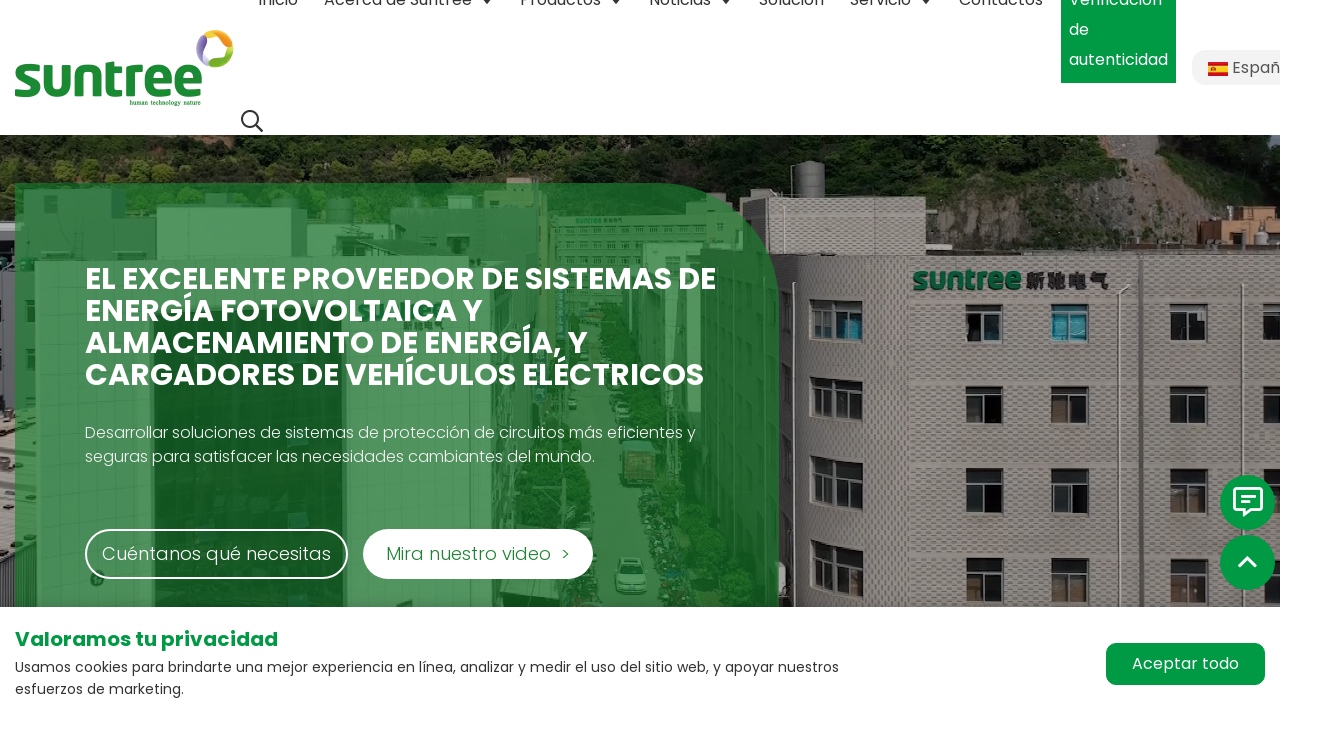

--- FILE ---
content_type: text/html; charset=utf-8
request_url: https://es.chinasuntree.com/plastic-distribution-box/stsm-distribution-box-(iron-base).htm
body_size: 12730
content:
<!DOCTYPE html>
<html lang="es-ES" dir="ltr">

<head>
	    <meta charset="utf-8">
    <meta name="viewport" content="width=device-width, initial-scale=1, minimum-scale=1,initial-scale=1,shrink-to-fit=no">
    <meta name="format-detection" content="telephone=no">
    <title>Sistemas fotovoltaicos y de almacenamiento de energía, cargadores de vehículos eléctricos404 Not Found</title>
    <meta name="keywords" content="Sistemas fotovoltaicos y de almacenamiento de energía, cargadores de vehículos eléctricos">
    <meta name="description" content="La empresa China Suntree produce cargadores de vehículos eléctricos, interruptores de circuito CC, fusibles CC, fusibles solares, aisladores CC, cajas combinadoras solares y conmutadores CC con un nivel técnico líder en este campo.">
    <link rel="shortcut icon" href="/theme/xinchinew-ES2025/favicon.ico" type="image/x-icon">
    <link rel="canonical" href="">
	<link rel="stylesheet" href="/theme/xinchinew-ES2025/style/js/thumb/swiper-bundle.min.css">
	<script src="/theme/xinchinew-ES2025/style/js/thumb/swiper-bundle.min.js"></script>
    <link href="/theme/xinchinew-ES2025/style/css/munion-css-pc.css?1" rel="stylesheet">
    <script src="/theme/xinchinew-ES2025/style/js/munion-js-pc.js" defer></script>
    <script src="/theme/xinchinew-ES2025/style/js/jquery.min.js"></script>
    <link href="/theme/xinchinew-ES2025/style/css/Cmsfont.css" rel="stylesheet">
    <link href="/theme/xinchinew-ES2025/style/css/munion-web.css?1" rel="stylesheet">
    <link rel="preconnect" href="https://fonts.googleapis.com">
    <link rel="preconnect" href="https://fonts.gstatic.com" crossorigin>
    <link href="https://fonts.googleapis.com/css2?family=Poppins:wght@100;200;300;400;500;600;700;800;900&family=Roboto:wght@400;700&display=swap" rel="stylesheet">
    <script src="/theme/xinchinew-ES2025/style/js/moblenav.js" defer></script>
        <meta property="og:type" content="website">
    <meta property="og:title" content="">
    <meta property="og:image" >
    <meta property="og:url" content="">
    <meta property="og:description" >
    <meta property="og:site_name" content="China Suntree Electric">    
    <script type="application/ld+json">
        {"@context":"https://schema.org","@graph":[{"@type":"Organization","name":"Suntree Electric Group Co.Ltd","url":null,"logo":"https://es.chinasuntree.com/upload/1c/202111/suntree logo.png","contactPoint":[{"@type":"ContactPoint","contactType":"sales","telephone":"+8613506679203"},{"@type":"ContactPoint","contactType":"customer service","telephone":"+86-577-62890205"}]},{"@type":"WebSite","url":"https://es.chinasuntree.com","potentialAction":{"@type":"SearchAction","target":"https://es.chinasuntree.com/search/product?k={search_term_string}","query-input":"required name=search_term_string"}}]}
    </script>
	
	
	
</head>

<body>
	<header class="header" id="header">
	<div class="container-xl max-1540">
		<div class="header-top">
			<div class="d-flex align-items-center logo">
				<a href="/" class="header-top-a"><img src="/theme/xinchinew-ES2025/images/logo.webp" alt="logo" id="logo" /></a>
			</div>
			<div class="nav-items">
				<div class="nav">
					<nav class="navbar navbar-custom navbar-expand-lg">
						<div class="collapse navbar-collapse " id="header-nav">
							<ul class="navbar-nav">
								<li class="nav-item "><a href="/" class="nav-link">Inicio</a></li>
																<li class="nav-item dropdown pc "> <a href="javascript:;" class="nav-link dropdown-toggle">Acerca de Suntree</a>
									<div class="xc-downmenu">
                                    	<div class="box1">
                                    		<div class="img">
                                    			<img src="/upload/1c/202311/xc-about1.webp" alt="Acerca de Suntree" class="img-width">
                                    		</div>
                                    		<div class="title"><a href="https://es.chinasuntree.com/company-profile/">Acerca de Suntree</a></div>
                                    		<p>Proveedor y fabricante excelente de diversos sistemas eléctricos</p>
                                    		<a href="https://es.chinasuntree.com/company-profile/" class="more">Explora más</a>
                                    	</div>
                                    	<div class="box2">
                                    		                                    		<a href="https://es.chinasuntree.com/company-profile/" class="item ">suntree</a>
                                    		                                    		<a href="https://es.chinasuntree.com/history/" class="item ">Historia</a>
                                    		                                    		<a href="https://es.chinasuntree.com/social-responsibility/" class="item ">Responsabilidad social</a>
                                    		                                    	</div>
                                    	<div class="box3">
                                    		                                    		<div class="child "></div>
                                    		                                    		<div class="child "></div>
                                    		                                    		<div class="child ">
                                    			                                    			<p><a href="https://es.chinasuntree.com/sustainable-development-agenda/" class="">Agenda de desarrollo sostenible</a></p>
                                    			                                    			<p><a href="https://es.chinasuntree.com/climate/" class="">Clima</a></p>
                                    			                                    			<p><a href="https://es.chinasuntree.com/resource/" class="">Recursos</a></p>
                                    			                                    			<p><a href="https://es.chinasuntree.com/social-impact/" class="">Impacto social</a></p>
                                    			                                    			<p><a href="https://es.chinasuntree.com/trust/" class="">Confianza</a></p>
                                    			                                    			<p><a href="https://es.chinasuntree.com/equity/" class="">Equidad</a></p>
                                    			                                    			<p><a href="https://es.chinasuntree.com/innovation/" class="">Innovación</a></p>
                                    			                                    		</div>
                                    													<!-- <a href="javascript:;" class="xc-close"><i class="icon icon-times"></i></a> -->
                                    	</div>
                                    </div>
								</li>
																<li class="nav-item dropdown pc "> <a href="javascript:;" class="nav-link dropdown-toggle">Productos</a>
									<div class="xc-downmenu">
                                    	<div class="box1">
                                    		<div class="img">
                                    			<img src="/upload/1c/202311/xc-pro1.webp" alt="Productos" class="img-width">
                                    		</div>
                                    		<div class="title"><a href="https://es.chinasuntree.com/our-products/">Productos</a></div>
                                    		<p>Serie excelente y completa de diversos componentes eléctricos para sistemas eléctricos</p>
                                    		<a href="https://es.chinasuntree.com/our-products/" class="more">Explora más</a>
                                    	</div>
                                    	<div class="box2">
                                    		                                    		<a href="https://es.chinasuntree.com/dc-accessories/" class="item ">Accesorios CC conectados a la red</a>
                                    		                                    		<a href="https://es.chinasuntree.com/energy-storage-dc-accessories/" class="item ">Energy Storage DC Accessories</a>
                                    		                                    		<a href="https://es.chinasuntree.com/off-grid-dc-accessories/" class="item ">Accesorios de CC fuera de la red</a>
                                    		                                    		<a href="https://es.chinasuntree.com/combiner-box/" class="item ">Caja combinadora</a>
                                    		                                    		<a href="https://es.chinasuntree.com/ac-products/" class="item ">Productos CA conectados a la red</a>
                                    		                                    		<a href="https://es.chinasuntree.com/off-grid-ac-products/" class="item ">Productos de CA fuera de la red</a>
                                    		                                    		<a href="https://es.chinasuntree.com/cables-wires/" class="item ">Cables y alambres</a>
                                    		                                    		<a href="https://es.chinasuntree.com/ev-charger/" class="item ">Cargador para vehículos eléctricos</a>
                                    		                                    		<a href="https://es.chinasuntree.com/accessories/" class="item ">Accesorios</a>
                                    		                                    		<a href="https://es.chinasuntree.com/systems/" class="item ">Sistemas</a>
                                    		                                    		<a href="https://es.chinasuntree.com/fuse-series/" class="item ">Serie de fusibles</a>
                                    		                                    	</div>
                                    	<div class="box3">
                                    		                                    		<div class="child ">
                                    			                                    				<p><a href="https://es.chinasuntree.com/rapid-shutdown-device/" class="">Dispositivo de apagado rápido</a></p>
                                    				                                    				<p class="thrid"><a href="https://es.chinasuntree.com/string-level/" class="">A nivel de cadena</a></p>
                                    				                                    				<p><a href="https://es.chinasuntree.com/dc-circuit-breaker/" class="">Interruptor automático de CC</a></p>
                                    				                                    				<p class="thrid"><a href="https://es.chinasuntree.com/dc-mcb/" class="">Interruptor automático de CC</a></p>
                                    				                                    				<p class="thrid"><a href="https://es.chinasuntree.com/dc-mccb/" class="">Interruptor automático de caja moldeada para CC</a></p>
                                    				                                    				<p class="thrid"><a href="https://es.chinasuntree.com/battery-breaker/" class="">Interruptor de batería</a></p>
                                    				                                    				<p><a href="https://es.chinasuntree.com/dc-surge-protective-device/" class="">Dispositivo de protección contra sobretensiones de CC</a></p>
                                    				                                    				<p class="thrid"><a href="https://es.chinasuntree.com/type-2-spd/" class="">SPT Tipo 2</a></p>
                                    				                                    				<p class="thrid"><a href="https://es.chinasuntree.com/type-1type-2-spd/" class="">SPDs Tipo 1 + Tipo 2</a></p>
                                    				                                    				<p><a href="https://es.chinasuntree.com/dc-fuse/" class="">Fusible de CC</a></p>
                                    				                                    				<p class="thrid"><a href="https://es.chinasuntree.com/photovoltaic-fuse/" class="">Fusible FV</a></p>
                                    				                                    				<p class="thrid"><a href="https://es.chinasuntree.com/battery-fuse/" class="">Fusible de batería</a></p>
                                    				                                    				<p class="thrid"><a href="https://es.chinasuntree.com/ev-fuse/" class="">Fusible VE</a></p>
                                    				                                    				<p><a href="https://es.chinasuntree.com/dc-isolator-switch/" class="">Interruptor Aislador de CC</a></p>
                                    				                                    				<p class="thrid"><a href="https://es.chinasuntree.com/dc-isolator/" class="">Interruptor aislador a prueba de agua</a></p>
                                    				                                    				<p class="thrid"><a href="https://es.chinasuntree.com/dc-load-disconnect-switches/" class="">Interruptores de desconexión de carga en CC</a></p>
                                    				                                    		</div>
                                    		                                    		<div class="child ">
                                    			                                    				<p><a href="https://es.chinasuntree.com/dc-isolating-switch-1/" class="">Interruptor Aislador de CC</a></p>
                                    				                                    				<p class="thrid"><a href="https://es.chinasuntree.com/water-proof-isolating-switch/" class="">Interruptor aislador a prueba de agua</a></p>
                                    				                                    				<p><a href="https://es.chinasuntree.com/energy-storage-series/" class="">Serie de almacenamiento de energía</a></p>
                                    				                                    				<p class="thrid"><a href="https://es.chinasuntree.com/hybrid-onoff-grid-energy-storage-system/" class="">Sistema híbrido de almacenamiento de energía dentro y fuera de la red</a></p>
                                    				                                    				<p class="thrid"><a href="https://es.chinasuntree.com/isolator-switch/" class="">Interruptor aislador</a></p>
                                    				                                    				<p class="thrid"><a href="https://es.chinasuntree.com/dc-mccb-2/" class="">MCCB de CC</a></p>
                                    				                                    		</div>
                                    		                                    		<div class="child ">
                                    			                                    				<p><a href="https://es.chinasuntree.com/dc-circuit-breaker-1/" class="">Interruptor automático de CC</a></p>
                                    				                                    				<p class="thrid"><a href="https://es.chinasuntree.com/dc-mcb-1/" class="">Interruptor automático de CC</a></p>
                                    				                                    				<p><a href="https://es.chinasuntree.com/dc-surge-protective-device-1/" class="">Dispositivo de protección contra sobretensiones de CC</a></p>
                                    				                                    				<p class="thrid"><a href="https://es.chinasuntree.com/type-2-spd-1/" class="">SPT Tipo 2</a></p>
                                    				                                    				<p class="thrid"><a href="https://es.chinasuntree.com/type-1type-2-spd-1/" class="">SPDs Tipo 1 + Tipo 2</a></p>
                                    				                                    				<p><a href="https://es.chinasuntree.com/dc-fuse-1/" class="">Fusible de CC</a></p>
                                    				                                    				<p class="thrid"><a href="https://es.chinasuntree.com/pv-fuse-1/" class="">Fusible FV</a></p>
                                    				                                    		</div>
                                    		                                    		<div class="child ">
                                    			                                    			<p><a href="https://es.chinasuntree.com/dc-combiner-box/" class="">Caja combinadora de CC</a></p>
                                    			                                    			<p><a href="https://es.chinasuntree.com/ac-combiner-box/" class="">Caja combinadora de CA</a></p>
                                    			                                    			<p><a href="https://es.chinasuntree.com/dcac-combiner/" class="">Combinador CC+CA</a></p>
                                    			                                    				<p><a href="https://es.chinasuntree.com/enclosure/" class="">Recinto</a></p>
                                    				                                    				<p class="thrid"><a href="https://es.chinasuntree.com/plastic-box/" class="">Caja de plástico</a></p>
                                    				                                    		</div>
                                    		                                    		<div class="child ">
                                    			                                    				<p><a href="https://es.chinasuntree.com/ac-components/" class="">Interruptor de circuito de CA</a></p>
                                    				                                    				<p class="thrid"><a href="https://es.chinasuntree.com/ac-mcb/" class="">MCB CA</a></p>
                                    				                                    				<p class="thrid"><a href="https://es.chinasuntree.com/ac-mccb/" class="">CA MCCB</a></p>
                                    				                                    				<p class="thrid"><a href="https://es.chinasuntree.com/high-voltage-circuit-breaker/" class="">Interruptor de circuito de alta tensión</a></p>
                                    				                                    			<p><a href="https://es.chinasuntree.com/ac-spd/" class="">Dispositivo de protección contra sobretensiones de CA</a></p>
                                    			                                    			<p><a href="https://es.chinasuntree.com/ac-fuse/" class="">Fusible CA</a></p>
                                    			                                    			<p><a href="https://es.chinasuntree.com/rcborccb/" class="">RCBO y RCCB</a></p>
                                    			                                    				<p><a href="https://es.chinasuntree.com/ats/" class="">ATS</a></p>
                                    				                                    				<p class="thrid"><a href="https://es.chinasuntree.com/household-ats/" class="">Interruptor de transferencia automática doméstico</a></p>
                                    				                                    				<p class="thrid"><a href="https://es.chinasuntree.com/commercial-industrial-ats/" class="">ATS Comercial e Industrial</a></p>
                                    				                                    				<p class="thrid"><a href="https://es.chinasuntree.com/pv-ats/" class="">PV ATS</a></p>
                                    				                                    		</div>
                                    		                                    		<div class="child ">
                                    			                                    				<p><a href="https://es.chinasuntree.com/ac-circuit-breaker/" class="">Interruptor de circuito de CA</a></p>
                                    				                                    				<p class="thrid"><a href="https://es.chinasuntree.com/ac-mcb-1/" class="">MCB CA</a></p>
                                    				                                    				<p class="thrid"><a href="https://es.chinasuntree.com/ac-mccb-1/" class="">CA MCCB</a></p>
                                    				                                    			<p><a href="https://es.chinasuntree.com/ac-surge-protective-device/" class="">Dispositivo de protección contra sobretensiones de CA</a></p>
                                    			                                    		</div>
                                    		                                    		<div class="child ">
                                    			                                    			<p><a href="https://es.chinasuntree.com/solar-cable/" class="">Cable solar</a></p>
                                    			                                    			<p><a href="https://es.chinasuntree.com/energy-storage-cable/" class="">Cable para almacenamiento de energía</a></p>
                                    			                                    		</div>
                                    		                                    		<div class="child ">
                                    			                                    				<p><a href="https://es.chinasuntree.com/ac-ev-charger/" class="">Cargador de VE CA</a></p>
                                    				                                    				<p class="thrid"><a href="https://es.chinasuntree.com/wallbox-type/" class="">Tipo Wallbox</a></p>
                                    				                                    				<p class="thrid"><a href="https://es.chinasuntree.com/portable-ev-charger/" class="">Tipo portátil</a></p>
                                    				                                    				<p class="thrid"><a href="https://es.chinasuntree.com/pedestal-type/" class="">Tipo pedestal</a></p>
                                    				                                    			<p><a href="https://es.chinasuntree.com/dc-ev-charger/" class="">Cargador de VE CC</a></p>
                                    			                                    			<p><a href="https://es.chinasuntree.com/charger-accessories/" class="">Accesorios de cargador</a></p>
                                    			                                    		</div>
                                    		                                    		<div class="child ">
                                    			                                    				<p><a href="https://es.chinasuntree.com/pv-accessories/" class="">Accesorios PV</a></p>
                                    				                                    				<p class="thrid"><a href="https://es.chinasuntree.com/solar-connector/" class="">Conector solar</a></p>
                                    				                                    				<p class="thrid"><a href="https://es.chinasuntree.com/tools/" class="">Herramientas</a></p>
                                    				                                    				<p class="thrid"><a href="https://es.chinasuntree.com/mounting-support/" class="">Soporte de montaje</a></p>
                                    				                                    				<p><a href="https://es.chinasuntree.com/ac-accessories/" class="">Accesorios CA</a></p>
                                    				                                    				<p class="thrid"><a href="https://es.chinasuntree.com/pg-cable-gland/" class="">Presa PG para cables</a></p>
                                    				                                    				<p><a href="https://es.chinasuntree.com/energy-storage-ac-accessories/" class="">Accesorios de CA para almacenamiento de energía</a></p>
                                    				                                    				<p class="thrid"><a href="https://es.chinasuntree.com/ess-fuse/" class="">Fusible ESS</a></p>
                                    				                                    				<p class="thrid"><a href="https://es.chinasuntree.com/air-circuit-breaker-acb/" class="">Disyuntor de aire (ACB)</a></p>
                                    				                                    		</div>
                                    		                                    		<div class="child ">
                                    			                                    				<p><a href="https://es.chinasuntree.com/pv-system/" class="">Sistema FV</a></p>
                                    				                                    				<p class="thrid"><a href="https://es.chinasuntree.com/on-grid-system/" class="">Sistema conectado a la red</a></p>
                                    				                                    				<p class="thrid"><a href="https://es.chinasuntree.com/off-grid-system/" class="">Sistema desconectado de la red</a></p>
                                    				                                    			<p><a href="https://es.chinasuntree.com/energy-storage-systems/" class="">Energy Storage System</a></p>
                                    			                                    			<p><a href="https://es.chinasuntree.com/ev-charging-system/" class="">Sistema de carga de vehículos eléctricos</a></p>
                                    			                                    		</div>
                                    		                                    		<div class="child ">
                                    			                                    			<p><a href="https://es.chinasuntree.com/dc-fuse-2/" class="">Fusible de CC</a></p>
                                    			                                    			<p><a href="https://es.chinasuntree.com/ac-fuse-2/" class="">Fusible de CA</a></p>
                                    			                                    		</div>
                                    													<!-- <a href="javascript:;" class="xc-close"><i class="icon icon-times"></i></a> -->
                                    	</div>
                                    </div>
								</li>
																<li class="nav-item dropdown pc "> <a href="javascript:;" class="nav-link dropdown-toggle">Noticias</a>
									<div class="xc-downmenu">
                                    	<div class="box1">
                                    		<div class="img">
                                    			<img src="/upload/1c/202311/xc-new1.webp" alt="Noticias" class="img-width">
                                    		</div>
                                    		<div class="title"><a href="https://es.chinasuntree.com/company-news/">Noticias</a></div>
                                    		<p>En Suntree, no solo energizamos dispositivos; estamos moldeando el futuro de la conectividad. Explora nuestra sección de noticias y únete a nosotros mientras iluminamos el camino hacia un mañana más conectado y sostenible.</p>
                                    		<a href="https://es.chinasuntree.com/company-news/" class="more">Explora más</a>
                                    	</div>
                                    	<div class="box2">
                                    		                                    		<a href="https://es.chinasuntree.com/company-news/" class="item ">Noticias de la empresa</a>
                                    		                                    		<a href="https://es.chinasuntree.com/industrial-news/" class="item ">Noticias industriales</a>
                                    		                                    		<a href="https://es.chinasuntree.com/asia/" class="item ">Exposiciones</a>
                                    		                                    	</div>
                                    	<div class="box3">
                                    		                                    		<div class="child "></div>
                                    		                                    		<div class="child "></div>
                                    		                                    		<div class="child ">
                                    			                                    			<p><a href="https://es.chinasuntree.com/asia/" class="">Asia</a></p>
                                    			                                    			<p><a href="https://es.chinasuntree.com/europe/" class="">Europa</a></p>
                                    			                                    			<p><a href="https://es.chinasuntree.com/americas/" class="">Américas</a></p>
                                    			                                    			<p><a href="https://es.chinasuntree.com/africa/" class="">África</a></p>
                                    			                                    			<p><a href="https://es.chinasuntree.com/oceania/" class="">Oceanía</a></p>
                                    			                                    		</div>
                                    													<!-- <a href="javascript:;" class="xc-close"><i class="icon icon-times"></i></a> -->
                                    	</div>
                                    </div>
								</li>
																<li class="nav-item "> <a href="https://es.chinasuntree.com/solution/" class="nav-link">Solución</a></li>
																<li class="nav-item dropdown pc "> <a href="javascript:;" class="nav-link dropdown-toggle">Servicio</a>
									<div class="xc-downmenu">
                                    	<div class="box1">
                                    		<div class="img">
                                    			<img src="/upload/1c/202311/xc-ser1.webp" alt="Servicio" class="img-width">
                                    		</div>
                                    		<div class="title"><a href="https://es.chinasuntree.com/product-data-download/">Servicio</a></div>
                                    		<p>El excelente proveedor de sistemas fotovoltaicos, sistemas de almacenamiento de energía y cargadores para vehículos eléctricos para desarrollar soluciones de sistemas de protección de circuitos más eficientes y seguras que satisfagan las necesidades cambiantes del mundo.</p>
                                    		<a href="https://es.chinasuntree.com/product-data-download/" class="more">Explora más</a>
                                    	</div>
                                    	<div class="box2">
                                    		                                    		<a href="https://es.chinasuntree.com/product-manuals/" class="item ">Descarga de datos del producto</a>
                                    		                                    		<a href="https://es.chinasuntree.com/customer-service/" class="item ">Servicio al cliente</a>
                                    		                                    		<a href="https://es.chinasuntree.com/faq/" class="item ">Preguntas frecuentes</a>
                                    		                                    		<a href="https://es.chinasuntree.com/photovoltaic-project/" class="item ">Casos de cooperación</a>
                                    		                                    	</div>
                                    	<div class="box3">
                                    		                                    		<div class="child ">
                                    			                                    			<p><a href="https://es.chinasuntree.com/product-manuals/" class="">Manuales de Productos</a></p>
                                    			                                    			<p><a href="https://es.chinasuntree.com/product-model-selection-manuals/" class="">Manuales de Selección de Modelos de Productos</a></p>
                                    			                                    			<p><a href="https://es.chinasuntree.com/video/" class="">Video</a></p>
                                    			                                    			<p><a href="https://es.chinasuntree.com/corporate-information/" class="">Información corporativa</a></p>
                                    			                                    			<p><a href="https://es.chinasuntree.com/certificate/" class="">Certificado</a></p>
                                    			                                    		</div>
                                    		                                    		<div class="child "></div>
                                    		                                    		<div class="child "></div>
                                    		                                    		<div class="child ">
                                    			                                    			<p><a href="https://es.chinasuntree.com/photovoltaic-project/" class="">Proyecto fotovoltaico</a></p>
                                    			                                    			<p><a href="https://es.chinasuntree.com/ev-charger-use-cases/" class="">Casos de uso de cargadores VE</a></p>
                                    			                                    		</div>
                                    													<!-- <a href="javascript:;" class="xc-close"><i class="icon icon-times"></i></a> -->
                                    	</div>
                                    </div>
								</li>
																<li class="nav-item "> <a href="https://es.chinasuntree.com/contacts/" class="nav-link">Contactos</a></li>
																<li class="nav-item other-tt"><a href="/support/warranty-query" class="nav-link">Verificación de autenticidad</a></li>
							</ul>
						</div>
					</nav>
					<ul class="top-search-box">
							<li>
								<div class="search-tb"><i class="icon icon-search"></i></div>
								<div class="top-search">
									<div class="input-group search-group">
										<input type="text" id="searchKeytop" class="form-control" data-provider="cms-search" data-type="product" data-pagesize="15" data-categoryid="0" placeholder="Buscar" onkeyup="cms.search(this)" />
										<div class="input-group-append">
											<button type="button" id="search_button" class="btn btn-light" data-control-id="searchKeytop" aria-label="search" onclick="cms.search(this)"><i class="icon icon-search"></i></button>
										</div>
									</div>
								</div>
							</li>
						</ul>
				</div>
				<div class="top-lang">
    <div class="dropdown lang">
        <span class="dropdown-toggle" data-toggle="dropdown"><img src="/theme/xinchinew-ES2025/images/ico/es.webp" alt="" width="20" height="14" /> Español</span>
        <ul class="dropdown-menu" aria-labelledby="site">
            <li><a class="dropdown-item" target="_blank" href="https://www.chinasuntree.com/" rel="nofollow"><img src="/theme/xinchinew-ES2025/images/ico/en.webp" alt="" width="20" height="14" /> English</a></li>
            <li><a class="dropdown-item" target="_blank" href="https://www.suntree-solar.com/" rel="nofollow"><img src="/theme/xinchinew-ES2025/images/ico/ms.webp" alt="" width="20" height="14" /> Bahasa Melayu</a></li>
            <li><a class="dropdown-item" target="_blank" href="https://www.dc-spd.com/" rel="nofollow"><img src="/theme/xinchinew-ES2025/images/ico/vi.webp" alt="" width="20" height="14" /> Suomen kieli</a></li>
            <li><a class="dropdown-item" target="_blank" href="https://www.combiner-box.com/" rel="nofollow"><img src="/theme/xinchinew-ES2025/images/ico/ae.webp" alt="" width="20" height="14" /> عربي  </a></li>
            <li><a class="dropdown-item" target="_blank" href="https://www.suntree-electric.com/" rel="nofollow"><img src="/theme/xinchinew-ES2025/images/ico/pt.webp" alt="" width="20" height="14" /> Português</a></li>
            <li><a class="dropdown-item" target="_blank" href="https://www.suntree-catalog.com/" rel="nofollow"><img src="/theme/xinchinew-ES2025/images/ico/fr.webp" alt="" width="20" height="14" /> Français</a></li>
            <li><a class="dropdown-item" target="_blank" href="https://ru.chinasuntree.com/" rel="nofollow"><img src="/theme/xinchinew-ES2025/images/ico/ru.webp" alt="" width="20" height="14" /> Pусский</a></li>
            <li><a class="dropdown-item" target="_blank" href="https://es.chinasuntree.com/" rel="nofollow"><img src="/theme/xinchinew-ES2025/images/ico/es.webp" alt="" width="20" height="14" /> Español</a></li>
        </ul>
    </div>
</div>
			</div>
		</div>
	</div>
</header>
<script type="text/javascript">
    $(function() {
    addScrollTop();
    $(window).scroll(function() { addScrollTop() });

    function addScrollTop() { $(window).scrollTop() > 10 ? $(".header").addClass('fadeInDown') : $(".header").removeClass('fadeInDown'); }
    
    // $("#header-nav .navbar-nav .nav-item.dropdown .nav-link").mousemove(function(){
    //     $("#header-nav .navbar-nav .nav-item.dropdown").removeClass("hover");
    //     $(this).parents(".nav-item").addClass("hover");
    // });

    // $(".xc-close").click(function(){
    //     $("#header-nav .navbar-nav .nav-item.dropdown").removeClass("hover");
    // });

	$(".xc-downmenu .box2 .item").mousemove(function(){
		$(".xc-downmenu .box2 .item").removeClass("hover");
		$(this).addClass("hover");
		$(".xc-downmenu .box3 .child").removeClass("active");
		$(this).parents('.box2').parents('.xc-downmenu').find('.box3').find(".child").eq($(this).index()).addClass("active");
	})

});
</script>
		<div class="banner">
    <div class="swiper-container swiper-banner swiper-no-swiping" data-provider="slide" data-ident="banner7" data-loop data-effect="slide" data-direction="horizontal" data-speed="700" data-delay="3000" data-disableOnInteraction>
        <div class="swiper-wrapper ">
            <div class="swiper-slide">
            	<div class="video">
	                <video autoplay loop muted style="width:100%;" poster="/theme/xinchinew-ES2025/images/banner.webp">
	                    <source src="https://meiguo-oss.oss-accelerate.aliyuncs.com/xinchi/video/video-banner.mp4" type="video/mp4" />
	                </video>
                </div>
                <div class="banner-text">
                    <div class="container-xl">
                        <div class="box">
                            <div class="t1">EL EXCELENTE PROVEEDOR DE SISTEMAS DE ENERGÍA FOTOVOLTAICA Y ALMACENAMIENTO DE ENERGÍA, Y CARGADORES DE VEHÍCULOS ELÉCTRICOS</div>
                            <div class="t2">Desarrollar soluciones de sistemas de protección de circuitos más eficientes y seguras para satisfacer las necesidades cambiantes del mundo.</div>
                            <div class="mores">
                                <span data-reveal-id="mb-feedback" data-animation="fade" class="more">Cuéntanos qué necesitas</span>
                                <a href="/video" class="more">Mira nuestro video <span>></span></a>
                            </div>
                        </div>
                    </div>
                </div>
            </div>
            
        </div>
        <div class="swiper-pagination" id="swiper-pagination-banner7"></div>
    </div>
</div>
	
	<div class="home">
		<div class="home-pro">
			<div class="container-xl max-1540">
				<div class="title">SIN PRECEDENTES: LOS MEJORES PRODUCTOS PARA TI</div>
				<div class="subtitle">Nuestros componentes CC y cargadores de autos eléctricos están diseñados para resistir condiciones adversas y operar durante largos períodos, lo que facilita su incorporación en sistemas fotovoltaicos solares, almacenamiento de energía en baterías y sistemas de carga de vehículos eléctricos.</div>
				<div class="grid">
              					<div class="g-col-xl-3 g-col-3">
                      <div style="line-height:0;">
                        <a href="https://es.chinasuntree.com/wallbox-type/lcd-type-ev-charger-7kw.htm">
							<div class="img img-fluid">
								<img src="/upload/1c/202502/lcd-type-ev-charger-7kw.webp" alt="LCD Type EV Charger 7kw/11kw/22kw">
							</div>
						</a>
						<div class="text"><a href="https://es.chinasuntree.com/wallbox-type/lcd-type-ev-charger-7kw.htm">Cargador EV tipo LCD de 7 kW a 22 kW</a></div>
                      </div>
					</div>
										<div class="g-col-xl-3 g-col-3">
                      <div style="line-height:0;">
                        <a href="https://es.chinasuntree.com/ac-ev-charger/cargador-ve-de-7-kw-a-22-kw.htm">
							<div class="img img-fluid">
								<img src="/upload/1c/202404/lcd-type-ev-charger-7kw.webp" alt="EV CHARGER 7KW-22KW">
							</div>
						</a>
						<div class="text"><a href="https://es.chinasuntree.com/ac-ev-charger/cargador-ve-de-7-kw-a-22-kw.htm">Cargador VE de 7 kW a 22 kW</a></div>
                      </div>
					</div>
										<div class="g-col-xl-3 g-col-3">
                      <div style="line-height:0;">
                        <a href="https://es.chinasuntree.com/dc-mcb/interruptor-de-circuito-de-cc-1000-1500-v.htm">
							<div class="img img-fluid">
								<img src="/upload/1c/202307/dc-circuit-breaker-1000-1500v-1634.webp" alt="DC Circuit Breaker 1000-1500V">
							</div>
						</a>
						<div class="text"><a href="https://es.chinasuntree.com/dc-mcb/interruptor-de-circuito-de-cc-1000-1500-v.htm">Interruptor automático de CC</a></div>
                      </div>
					</div>
										<div class="g-col-xl-3 g-col-3">
                      <div style="line-height:0;">
                        <a href="https://es.chinasuntree.com/type-1type-2-spd/protectores-de-sobretensiones-cc-tipo-1-tipo-2-1000-v.htm">
							<div class="img img-fluid">
								<img src="/upload/1c/202307/dc-surge-protectors-type-1type-2-1000v-01.webp" alt="DC Surge Protectors Type 1+Type 2 1000V">
							</div>
						</a>
						<div class="text"><a href="https://es.chinasuntree.com/type-1type-2-spd/protectores-de-sobretensiones-cc-tipo-1-tipo-2-1000-v.htm">Protectores de sobretensión CC</a></div>
                      </div>
					</div>
									</div>
				<a href="/our-products" class="more">
					Ver todos los productos  <span>></span>
				</a>
			</div>
		</div>
		
		<div class="home-sup">
			<div class="container-xl">
				<div class="sup-box">
					<div class="title">SOMOS EL EXCELENTE PROVEEDOR DE SISTEMAS DE <br> ENERGÍA FOTOVOLTAICA, SISTEMAS DE ALMACENAMIENTO DE ENERGÍA Y CARGADORES DE VEHÍCULOS ELÉCTRICOS</div>
					<div class="subtitle">Suntree Electric Group Co., Ltd., el principal fabricante de la industria fotovoltaica y eléctrica inteligente desde 2007. Podemos proporcionar productos y servicios <br> eléctricos de alta calidad con una fuerte innovación independiente y tecnología de vanguardia, y hemos obtenido más de 100 derechos de autor de software, patentes y certificaciones de nuevos productos. <br> Nuestra fábrica tiene sistemas de gestión de calidad ISO9001, ISO14000, OHSAS18000 e ISO27000, y nuestros productos están <br>certificados por CE, CB, VD, LVD, IEC, Nemko, SAA, TUV, MEA PEA, G59 y RETIE, entre otros.</div>
					<a href="/company-profile" class="more">Explora más</a>
					<div class="items grid">
						<div class="item">
							<div class="img"><img src="/theme/xinchinew-ES2025/images/sup-1.webp" alt="sup"></div>
							<div class="text">
								<div class="num"><span>16+</span>años</div>
								<div class="subtext">Experiencia en soluciones de nueva energía</div>
							</div>
						</div>
						<div class="item">
							<div class="img"><img src="/theme/xinchinew-ES2025/images/sup-2.webp" alt="sup"></div>
							<div class="text">
								<div class="num"><span>20%</span></div>
								<div class="subtext">de ventas anuales a I+D</div>
							</div>
						</div>
						<div class="item">
							<div class="img"><img src="/theme/xinchinew-ES2025/images/sup-3.webp" alt="sup"></div>
							<div class="text">
								<div class="num"><span>100+</span></div>
								<div class="subtext">Distribución en países</div>
							</div>
						</div>
						<div class="item">
							<div class="img"><img src="/theme/xinchinew-ES2025/images/sup-4.webp" alt="sup"></div>
							<div class="text">
								<div class="num"><span>100+</span></div>
								<div class="subtext">Múltiples derechos de autor de software, patentes</div>
							</div>
						</div>
						<div class="item">
							<div class="img"><img src="/theme/xinchinew-ES2025/images/sup-5.webp" alt="sup"></div>
							<div class="text">
								<div class="num"><span>2,400,000+</span></div>
								<div class="subtext">Proyectos</div>
							</div>
						</div>
						<div class="item">
							<div class="img"><img src="/theme/xinchinew-ES2025/images/sup-6.webp" alt="sup"></div>
							<div class="text">
								<div class="num"><span>500+</span></div>
								<div class="subtext">Personal del grupo</div>
							</div>
						</div>
					</div>
				</div>
			</div>
		</div>
		
		<div class="home-link">
			<div class="container-xl">
				<div class="title">NUESTRA ALIANZA</div>
				<div class="link-swiper">
					<div class="swiper">
						<div class="swiper-wrapper">
							<div class="swiper-slide">
								<div class="box">
									<div class="img"><img src="/theme/xinchinew-ES2025/images/link-logo/1-1.webp" alt="logo"></div>
									<div class="img"><img src="/theme/xinchinew-ES2025/images/link-logo/1-2.webp" alt="logo"></div>
								</div>
							</div>
							<div class="swiper-slide">
								<div class="box">
									<div class="img"><img src="/theme/xinchinew-ES2025/images/link-logo/2-1.webp" alt="logo"></div>
									<div class="img"><img src="/theme/xinchinew-ES2025/images/link-logo/2-2.webp" alt="logo"></div>
								</div>
							</div>
							<div class="swiper-slide">
								<div class="box">
									<div class="img"><img src="/theme/xinchinew-ES2025/images/link-logo/3-1.webp" alt="logo"></div>
									<div class="img"><img src="/theme/xinchinew-ES2025/images/link-logo/3-2.webp" alt="logo"></div>
								</div>
							</div>
							<div class="swiper-slide">
								<div class="box">
									<div class="img"><img src="/theme/xinchinew-ES2025/images/link-logo/4-1.webp" alt="logo"></div>
									<div class="img"><img src="/theme/xinchinew-ES2025/images/link-logo/4-2.webp" alt="logo"></div>
								</div>
							</div>
						</div>
					</div>
					<div class="swiper-button-prev link-prev"></div>
					<div class="swiper-button-next link-next"></div>
				</div>
			</div>
		</div>
		<script type="text/javascript">
		const linkSwiper = new Swiper(".link-swiper>.swiper", {
			slidesPerView: "4",
			navigation: {
				nextEl: '.swiper-button-next',
				prevEl: '.swiper-button-prev',
			},
			loop: true
		});
		</script>

		<div class="home-serv">
			<div class="container-xl max-1230">
				<div class="title">COMPROMISO CON PRODUCTOS Y SERVICIOS CONFIABLES</div>
				<div class="subtitle">SUNTREE se enorgullece de construir alianzas extraordinarias con sus clientes a través de una calidad de producto superior y servicios de valor agregado integral.</div>
				<div class="serv-tab grid">
					<div class="con-tog g-col-xl-9 g-col-12">
						<div class="item">
							<div class="img-item"><img src="/theme/xinchinew-ES2025/images/serv-img.webp" alt="img"></div>
						</div>
						<div class="item">
							<div class="img-item"><img src="/theme/xinchinew-ES2025/images/serv-img2.webp" alt="img"></div>
						</div>
						<div class="item">
							<div class="img-item"><img src="/theme/xinchinew-ES2025/images/serv-img3.webp" alt="img"></div>
						</div>
					</div>
					<div class="top-tog g-col-xl-3 g-col-12">
						<div class="item">
							<img src="/theme/xinchinew-ES2025/images/serv-icon-1.webp" alt="icon">
							<div class="title">Servicio <br> integral</div>
						</div>
						<div class="item">
							<img src="/theme/xinchinew-ES2025/images/serv-icon-2.webp" alt="icon">
							<div class="title">Calidad <br> impecable</div>
						</div>
						<div class="item">
							<img src="/theme/xinchinew-ES2025/images/serv-icon-3.webp" alt="icon">
							<div class="title">Productos líderes <br> en el mercado</div>
						</div>
					</div>
					<div class="text-tog g-col-12">
						<div class="item">
							<div class="t1">Servicio integral</div>
							<p>Siempre superando tus expectativas, nos comprometemos a ofrecer una experiencia rápida y completa de sourcing de productos, que <br> incluye consulta de proyectos para capturar tus ideas, personalización de productos para soluciones a la medida y soporte posventa receptivo.</p>
						</div>
						<div class="item">
							<div class="t1">Calidad impecable</div>
							<p>Entendiendo el impacto que nuestros productos tienen en tu marca, nos enfocamos en ofrecerte productos de protección fotovoltaica <br> solar de alta calidad y estaciones de carga para vehículos eléctricos, manteniendo estándares estrictos de control de calidad durante todo el proceso de fabricación.</p>
						</div>
						<div class="item">
							<div class="t1">Productos líderes en el mercado</div>
							<p>Damos prioridad a la investigación y desarrollo continuos, lo que nos permite elevar el estándar en productos <br> innovadores y seguros de protección PV, y estaciones de carga de autos eléctricos que funcionan efectivamente en una variedad de aplicaciones.</p>
						</div>
					</div>
				</div>
			</div>
			<script type="text/javascript">
				$(function(){
					let index = 0;
					$(".con-tog>.item:eq(0)").addClass("active");
					$(".top-tog>.item:eq(0)").addClass("active");
					$(".text-tog>.item:eq(0)").addClass("active");
					$(".top-tog>.item").click(function(){
						if(index==$(this).index()) return;
						index=$(this).index();
						$(this).siblings(".item").removeClass("active");
						$(".con-tog>.item").removeClass("active");
						$(".text-tog>.item").removeClass("active");
						$(this).addClass("active");
						$(".text-tog>.item:eq("+index+")").addClass("active");
						$(".con-tog>.item:eq("+index+")").addClass("active");
					});
				});
			</script>
		</div>

		<div class="home-sol">
			<div class="sol-banner">
				<div class="item">
					<img src="/theme/xinchinew-ES2025/images/sol-banner-1.webp" alt="sol-banner" >
				</div>
				<div class="item">
					<img src="/theme/xinchinew-ES2025/images/sol-banner-2.webp" alt="sol-banner" >
				</div>
				<div class="item">
					<img src="/theme/xinchinew-ES2025/images/sol-banner-3.webp" alt="sol-banner" >
				</div>
				<div class="container-xl">
					<div class="sol-pagination">
						<div class="item-pagination"></div>
						<div class="item-pagination"></div>
						<div class="item-pagination"></div>
					</div>
				</div>
				
			</div>
			<div class="container-xl text">
				<div class="item">
					<div class="t1">Solución residencial</div>
					<div class="t2">Generación de energía de alta <br> eficiencia Alta potencia <br> de salida Mayor <br> potencia instalada Mantenimiento de precisión</div>
					<div class="mores">
						<a href="/solution" class="more">Explora más <span>></span></a>
					</div>
				</div>
				<div class="item">
					<div class="t1">Soluciones multi-escenario para C&I</div>
					<div class="t2">Producción de energía a nivel <br> de sistema Salida <br> de alta potencia Monitoreo <br> de componentes Fácil instalación, operación y mantenimiento</div>
					<div class="mores">
						<a href="/solution" class="more">Explora más <span>></span></a>
					</div>
				</div>
				<div class="item">
					<div class="t1">Soluciones de carga para vehículos eléctricos</div>
					<div class="t2">Ya sea que busques una estación de carga para <br> tu automóvil, camioneta o <br> autobús eléctrico, en Suntree nos encantaría trabajar <br> contigo para encontrar la solución de carga adecuada.</div>
					<div class="mores">
						<a href="/solution" class="more">Explora más <span>></span></a>
					</div>
				</div>
				<div class="mouse">
					<div class="item-mouse"><img src="/theme/xinchinew-ES2025/images/sol-item-1.webp" alt="sol"></div>
					<div class="item-mouse"><img src="/theme/xinchinew-ES2025/images/sol-item-2.webp" alt="sol"></div>
					<div class="item-mouse"><img src="/theme/xinchinew-ES2025/images/sol-item-3.webp" alt="sol"></div>
				</div>
			</div>
		</div>
		<script type="text/javascript">
			$(function(){
				let index = 0;
				$(".sol-banner>.item:eq(0)").addClass("active");
				$(".home-sol>.text>.item:eq(0)").addClass("active");
				$(".sol-pagination>.item-pagination:eq(0)").addClass("active");

				$(".sol-pagination>.item-pagination").click(function(){
					if(index==$(this).index()) return;
					index=$(this).index();
					listen()
				});
				$(".mouse>.item-mouse").mouseover(function(){
					if(index==$(this).index()) return;
					index=$(this).index();
					listen()
				});
				function listen(){
					$(".sol-pagination>.item-pagination").siblings(".item-pagination").removeClass("active");
					$(".sol-banner>.item").removeClass("active");
					$(".container-xl.text>.item").removeClass("active");
					$(".sol-pagination>.item-pagination:eq("+index+")").addClass("active");
					$(".sol-banner>.item:eq("+index+")").addClass("active");
					$(".container-xl.text>.item:eq("+index+")").addClass("active");
				}
			});
		</script>
		
		<!-- <div class="home-ys row no-gutters">
			<div class="col-md-12 title">1ST CHOICE FOR PROFESSIONALS WORLDWIDE</div>
			<div class="col-md-6">
				<div class="img card-thumb">
				   <img src="/theme/xinchinew-ES2025/images/hmys1.webp" width="957" height="470" alt="" class="img-width">
				</div>
			</div>
			<div class="col-md-6">
				<div class="text">
					<h3>Australia 20kw system</h3>
					<p>DC Waterproof Isolation Switch Application Case</p>
				</div>
			</div>
			<div class="col-md-6">
				<div class="text">
					<h3>Poland 10kw system</h3>
					<p>DC Mini Circuit Breaker Application Case</p>
				</div>
			</div>
			<div class="col-md-6">
				<div class="img card-thumb">
					<img src="/theme/xinchinew-ES2025/images/hmys2.webp" width="957" height="470" alt="" class="img-width">
				</div>
			</div>
		</div> -->
		
		<div class="home-news">
			<div class="container-xl">
				<div class="title">Noticias y eventos de SUNTREE</div>
				<div class="news-swiper">
					<div class="swiper">
						<div class="swiper-wrapper">
														<div class="swiper-slide">
								<div class="item">
									<div class="img card-thumb"><a href="https://es.chinasuntree.com/industrial-news/what-is-a-dc-surge-protective-device.htm"><img src="/upload/1c/202510/dc-surge-protectors-2p-0.webp" alt="Qué es un dispositivo de protección contra sobretensiones de CC?" class="img-width"></a></div>
									<div class="text">
										<div class="time">10-29-2025</div>
										<a href="https://es.chinasuntree.com/industrial-news/what-is-a-dc-surge-protective-device.htm"><div class="t1">Qué es un dispositivo de protección contra sobretensiones de CC?</div></a>
										<div class="t2">Los dispositivos de protección contra sobretensiones (SPD) de CC son esenciales para proteger los sistemas electrónicos de picos de tensión, garantizando así su fiabilidad y eficiencia. Su capacidad para absorber y redirigir el exceso de tensión ayuda a proteger los componentes sensibles de los daños que pueden producirse debido a diversos factores externos, como descargas eléctricas atmosféricas o sobretensiones.</div>
										<a href="https://es.chinasuntree.com/industrial-news/what-is-a-dc-surge-protective-device.htm" class="more">Ver más >></a>
									</div>
								</div>
							</div>
														<div class="swiper-slide">
								<div class="item">
									<div class="img card-thumb"><a href="https://es.chinasuntree.com/industrial-news/gua-completa-sobre-interruptores-de-circuito-de-cc-y-sus-aplicaciones.htm"><img src="/upload/1c/202509/8.webp" alt="Comprehensive Guide to DC Circuit Breaker and Their Applications" class="img-width"></a></div>
									<div class="text">
										<div class="time">09-18-2025</div>
										<a href="https://es.chinasuntree.com/industrial-news/gua-completa-sobre-interruptores-de-circuito-de-cc-y-sus-aplicaciones.htm"><div class="t1">Guía completa sobre interruptores de circuito de CC y sus aplicaciones</div></a>
										<div class="t2">Understanding the critical role of DC circuit breaker is essential for anyone involved in electrical systems. These devices not only interrupt direct current effectively but also provide vital protect</div>
										<a href="https://es.chinasuntree.com/industrial-news/gua-completa-sobre-interruptores-de-circuito-de-cc-y-sus-aplicaciones.htm" class="more">Ver más >></a>
									</div>
								</div>
							</div>
														<div class="swiper-slide">
								<div class="item">
									<div class="img card-thumb"><a href="https://es.chinasuntree.com/industrial-news/cul-es-un-dispositivo-de-apagado-rpido.htm"><img src="/upload/1c/202507/Rapid-Shutdown-Device-box-1.webp" alt="" class="img-width"></a></div>
									<div class="text">
										<div class="time">07-23-2025</div>
										<a href="https://es.chinasuntree.com/industrial-news/cul-es-un-dispositivo-de-apagado-rpido.htm"><div class="t1">Cuál es un dispositivo de apagado rápido?</div></a>
										<div class="t2">En el mundo en rápido crecimiento de la energía solar, la seguridad sigue siendo una prioridad máxima.A medida que las instalaciones solares se vuelven más comunes en techos residenciales y comerciales, es crucial comprender los componentes que mantienen estos sistemas seguros.</div>
										<a href="https://es.chinasuntree.com/industrial-news/cul-es-un-dispositivo-de-apagado-rpido.htm" class="more">Ver más >></a>
									</div>
								</div>
							</div>
													</div>
					</div>
				</div>
			</div>
			<script type="text/javascript">
			const newsSwiper = new Swiper(".news-swiper>.swiper", {
				slidesPerView: "3",
				spaceBetween: 80,
				slidesPerGroup: 3,
				loopFillGroupWithBlank: true,
			});
			</script>
		</div>
	</div>
	
	

		<div id="float">
    <!-- <a href="https://api.whatsapp.com/send?phone=+8618257770162&text=Hello" class="ico" target="_blank"><i class="icon icon-whatsapp"></i>
        <p>+86-18257770162</p>
    </a> -->
    <!-- <a href="mailto:tony@chinasuntree.com" class="ico" target="_blank"><i class="icon icon-envelope"></i>
        <p>tony@chinasuntree.com</p>
    </a> -->
    <span data-reveal-id="mb-feedback" data-animation="fade" class="ico"><i class="icon icon-comment-alt-lines"></i>
        <p>OBTENER UNA COTIZACIÓN</p>
    </span>
    <div class="ico" id="scroll-top" data-top="800"><i class="icon icon-angle-up"></i></div>
</div>
<div id="mb-feedback" class="reveal-modal">
    <div class="title mb-3">PONTE EN CONTACTO AHORA</div>
    <form id="form-feedback" class="form-feedback" novalidate>
    <input type="hidden" name="siteid" value="8" />
    <input type="hidden" name="pagename" value="" />
    <input type="hidden" name="pageurl" value="" />
    <div class="form-row">
        <div class="col-md-6 form-group">
            <input type="text" name="customer" placeholder="* Nombre" class="form-control" aria-label="Name" required  />
        </div>
        <div class="col-md-6 form-group">
            <input type="email" name="email" placeholder="* Correo electrónico" class="form-control"  aria-label="Email" required/>
        </div>
    </div>
    <div class="form-row">
        <div class="col-md-6 form-group">
            <input type="text" name="company" placeholder="Nombre de la empresa" class="form-control" aria-label="Company"/>
        </div>
        <div class="col-md-6 form-group">
            <input type="text" name="phone" placeholder="* Teléfono de contacto" class="form-control" aria-label="Telephone" required/>
        </div>
    </div>
    <div class="form-row">
        <div class="col-12 form-group">
            <textarea name="content" placeholder="* Contenido del mensaje" cols="20" rows="4" class="form-control" aria-label="Inquiry Content" required ></textarea>
        </div>
    </div>
        <div class="form-row">
        <div class="col-md-8 form-group">
            <div class="input-group">
                <input name="Captcha" placeholder="* Código de verificación" type="text" class="form-control" aria-label="Captcha" required />
                <span class="input-group-append ">
                    <span class="input-group-text input-group-img">
                        <img src="/captcha" alt="Captcha Code" data-name="captchacode"  />
                    </span>
                </span>
            </div>
        </div>
    </div>
        <div class="form-row">
        <div class="col-md-4">
            <button type="button" class="btn   btn-block" id="post-message" data-provider="post-message" data-track="google" data-track-category="" data-track-action="" data-track-opt="">Enviar mensaje</button>
            <div class="feedback-result"></div>
        </div>
    </div>
</form>

    <span class="close-reveal-modal">&#215;</span>
</div>

<!-- 同步验证码 -->
<script>
    $(function(){
        document.querySelectorAll('form img[data-name="captchacode"]').forEach(function(e) {
            e.addEventListener('click', function() {
                var imgsrc = "/captcha?" + Math.random();
                $('.form-feedback .input-group-append .input-group-img img[data-name="captchacode"]').attr("src",imgsrc);
            })
        })
    })
</script>
<footer id="footer" class="footer">
	<div class="sub-footer">
		<div class="t1">Quieres explorar más?</div>
		<div class="t2">Conoce y utiliza nuestras soluciones de sistemas de protección de circuitos más eficientes y seguras.</div>
				<span data-reveal-id="mb-feedback" data-animation="fade" class="more">Cuéntanos qué necesitas</span>
			</div>
	<div class="footer-main">
		<div class="container-xl">
			<a href="/contacts" class="h24"><img src="/theme/xinchinew-ES2025/images/24h.webp" alt="h"></a>
			<div class="footer-grid grid">
				<div class="g-col-md-4 g-col-12">
					<div class="foot-logo"><img src="/theme/xinchinew-ES2025/images/logo.webp" alt="logo"></div>
					<p class="exc">El excelente proveedor de sistemas fotovoltaicos, sistemas de almacenamiento de energía y cargadores para vehículos eléctricos.</p>
					<div class="contact">
						<p>Tel: <a href="tel:+8618257770162" target="_blank">+86-18257770162</a></p>
                        <p>Correo electrónico: <a href="mailto:xinyi@chinasuntree.com">xinyi@chinasuntree.com</a></p>
						<p>Fax: +86-577-62890578</p>
						<p>Dirección: No. 3 Siqian Road, Zona Industrial Xinguang, YueQing, Zhejiang, China.</p>
					</div>
					<div class="social" data-provider="social-share">
						<span class="social-linkedin share-linkedin" data-social="linkedin"></span>
						<a href="#" rel="nofollow" class="social-youtube" target="_blank"></a>
						<span class="social-twitter share-twitter" data-social="twitter"></span>
						<span class="social-facebook share-facebook" data-social="facebook"></span>
					</div>
					<div class="powered" style="font-weight:bold;">Desarrollado por: <a href="https://www.m-union.net/" target="_blank">m-union</a></div>
				</div>
								<div class="g-col-md-8 g-col-12">
					<div class="class-grid grid">
						<div class="g-col-md-4 g-col-12">
							<div class="title"><a href="/our-products">Nuestra línea de productos</a></div>
							<div class="lists">
				      								<div class="item"><a href="https://es.chinasuntree.com/dc-accessories/">Accesorios CC conectados a la red</a></div>
																<div class="item"><a href="https://es.chinasuntree.com/energy-storage-dc-accessories/">Energy Storage DC Accessories</a></div>
																<div class="item"><a href="https://es.chinasuntree.com/off-grid-dc-accessories/">Accesorios de CC fuera de la red</a></div>
																<div class="item"><a href="https://es.chinasuntree.com/combiner-box/">Caja combinadora</a></div>
																<div class="item"><a href="https://es.chinasuntree.com/ac-products/">Productos CA conectados a la red</a></div>
															</div>
						</div>
						
						<div class="g-col-md-4 g-col-12">
							<div class="title"><a href="/company-profile">Servicio</a></div>
							<div class="lists">
																<div class="item"><a href="https://es.chinasuntree.com/product-manuals/">Descarga de datos del producto</a></div>
																<div class="item"><a href="https://es.chinasuntree.com/customer-service/">Servicio al cliente</a></div>
																<div class="item"><a href="https://es.chinasuntree.com/faq/">Preguntas frecuentes</a></div>
																<div class="item"><a href="https://es.chinasuntree.com/photovoltaic-project/">Casos de cooperación</a></div>
															</div>
						</div>
						
						<div class="g-col-md-4 g-col-12">
							<div class="title"><a href="/exhibitions">Acerca de</a></div>
							<div class="lists">
																<div class="item"><a href="https://es.chinasuntree.com/company-profile/">suntree</a></div>
																<div class="item"><a href="https://es.chinasuntree.com/history/">Historia</a></div>
																<div class="item"><a href="https://es.chinasuntree.com/social-responsibility/">Responsabilidad social</a></div>
																<div class="item d-none"><a href="/products">Old products</a></div>
							</div>
						</div>
					</div>
				</div>
							</div>
		</div>
	</div>
</footer>
<!-- google 缓存同意 -->
<div class="google-cookies">
    <div class="container-xl">
        <div class="left">
            <div class="t1">Valoramos tu privacidad</div>
            <div class="p1">Usamos cookies para brindarte una mejor experiencia en línea, analizar y medir el uso del sitio web, y apoyar nuestros esfuerzos de marketing.</div>
        </div>
        <div class="right">
            <div class="cookies-btn" id="agreeCookies">Aceptar todo</div>
            <!-- <div class="cookies-btn" id="disagreeCookies">Don't Accept</div> -->
        </div>
    </div>
</div>
<script>
window.dataLayer = window.dataLayer || [];

function gtag() { dataLayer.push(arguments); }

// 1. 每个页面先默认 不同意追踪 及 不接受 cookie
gtag('consent', 'default', {
    analytics_storage: 'denied',
    ad_storage: 'denied',
    ad_user_data: 'denied',
    ad_personalization: 'denied',
    wait_for_update: 500, // if has CMP, wait 500ms for CMP to update
    region: [
        'AT', 'BE', 'BG', 'CY', 'CZ', 'DE', 'DK', 'EE', 'ES', 'FI', 'FR', 'GR', 'HR', 'HU', 'IE', 'IS', 'IT', 'LI', 'LT', 'LU', 'LV', 'MT', 'NL', 'NO', 'PL', 'PT', 'RO', 'SE', 'SI', 'SK'
    ], // apply default to specific regions only
});
// 1.a 其它可选的设置
gtag('set', 'url_passthrough', true); // improve tracking via querystring info when consent is denied
gtag('set', 'ads_data_redaction', true); // further remove ads click info when ad_storage is denied
</script>
<script>
// 2. 根据用户之前是否同意的选项 在每个页面自动触发 代码同意追踪 及 cookie
if (localStorage['gtag.consent.option'] !== undefined) {
    const option = JSON.parse(localStorage['gtag.consent.option']);
    gtag('consent', 'update', option);
    $('.google-cookies').addClass("off");
}
</script>
<script>
// 按钮的代码 给用户 同意 cookie
document.addEventListener('click', function(e) {
    const btnAcceptCookie = e.target.closest('#agreeCookies'); //同意按钮
    if (btnAcceptCookie === null) return;
    $('.google-cookies').addClass("off");
    const option = {
        'analytics_storage': 'granted',
        'ad_storage': 'granted',
        'ad_user_data': 'granted',
        'ad_personalization': 'granted'
    };
    gtag('consent', 'update', option);

    // 3. 保存并记录用户是否同意的选项 以便下一页面自动选择是否同意 cookie
    localStorage['gtag.consent.option'] = JSON.stringify(option);
});
</script>

<script>
// 按钮的代码 给用户 拒绝 cookie
document.addEventListener('click', function(e) {
    const btnRejectCookie = e.target.closest('#disagreeCookies'); //拒绝按钮
    if (btnRejectCookie === null) return;
    $('.google-cookies').addClass("off");
    const option = {
        'analytics_storage': 'denied',
        'ad_storage': 'denied',
        'ad_user_data': 'denied',
        'ad_personalization': 'denied'
    };
    gtag('consent', 'update', option);
    // 3b. 移除之前保存的用户同意选项的记录 以便下一页面不再自动同意 cookie
    localStorage.removeItem('gtag.consent.option');
    //localStorage['gtag.consent.option'] = JSON.stringify(option);
});
</script>


<!-- 询盘统计 - -->
<script async src="https://www.googletagmanager.com/gtag/js?id=AW-656097436"></script>
<script>
  window.dataLayer = window.dataLayer || [];
  function gtag(){dataLayer.push(arguments);}
  gtag('js', new Date());

  gtag('config', 'AW-656097436',{'allow_enhanced_conversions':true});
</script>
<!-- Global site tag (gtag.js) - Google Analytics -->
<script async src="https://www.googletagmanager.com/gtag/js?id=UA-90447256-1"></script>
<script>
  window.dataLayer = window.dataLayer || [];
  function gtag(){dataLayer.push(arguments);}
  gtag('js', new Date());

  gtag('config', 'UA-90447256-1');
</script>
    <script>

  window.addEventListener('load',function() { 
    let xhr = new XMLHttpRequest();
    xhr.open("GET", "/api/upiv?i=3&url="+window.location.href+"&ref="+document.referrer);
    xhr.send();
    xhr.onreadystatechange = function() {
    };
  })

    </script>

<!-- Google tag (gtag.js) -->
<script async src="https://www.googletagmanager.com/gtag/js?id=G-3JBF3F0DV3"></script>
<script>
  window.dataLayer = window.dataLayer || [];
  function gtag(){dataLayer.push(arguments);}
  gtag('js', new Date());

  gtag('config', 'G-3JBF3F0DV3');
</script>

<script>
  window.addEventListener('load',function() {
    document.querySelectorAll("a[href^='tel:']").forEach((e) => {
        e.addEventListener('click', () => {
           gtag('event', 'ga4_tel');
        })
    })
    document.querySelectorAll("a[href^='mailto:']").forEach((e) => {
        e.addEventListener('click', () => {
           gtag('event', 'ga4_email');
        })
    })


    document.querySelectorAll("a[href*='whatsapp']").forEach((e) => {
        e.addEventListener('click', () => {
           gtag('event', 'ga4_whatsapp');
        })
    })
     }) 
  </script>
      
    
    <script>
var enhanced_conversion_data;
window.addEventListener('load',function() { 
        document.querySelectorAll('button[type="button"]').forEach(function(e){
        e.addEventListener('click',function(){
             var forms=this.closest("form")
            var email=forms.querySelector('input[name="email"]').value;       
            var name=forms.querySelector('input[name="customer"]').value;
            const emailRegularExpression = /^(([^<>()[\]\\.,;:\s@\"]+(\.[^<>()[\]\\.,;:\s@\"]+)*)|(\".+\"))@((\[[0-9]{1,3}\.[0-9]{1,3}\.[0-9]{1,3}\.[0-9]{1,3}\])|(([a-zA-Z\-0-9]+\.)+[a-zA-Z]{2,}))$/;
      
            if(email!="" && emailRegularExpression.test(email) && name!=""){
                enhanced_conversion_data = { 
                    "email": email 
                };
                gtag('event', 'conversion', {'send_to': 'AW-656097436/1Kw8CLvCmeUCEJyB7bgC'});
      gtag('event', 'ga4_form');
            }
        })
  })
})
</script>

</body>

</html>


--- FILE ---
content_type: text/css
request_url: https://es.chinasuntree.com/theme/xinchinew-ES2025/style/css/munion-web.css?1
body_size: 22747
content:
/*#region 通用*/
body{color:#333;font-size:16px;line-height:24px;font-family:'Poppins',Arial,Helvetica,sans-serif;}
a{color:#333;transition:all .6s;display:inline-block;}
a:hover{color:#094}
.swiper-pagination-bullet-active{background:#094}
body,div,p,img,ul,ol,li,form,input,label,span,dl,dt,dd,h1,h2,h3,h4,h5,h6{margin:0;padding:0}
img{aspect-ratio:attr(width) / attr(height);}
ul,ol,li,dl,dd,dt{list-style-type:none}
.img-width{width:100%;height:auto}
.img-height{height:100%;width:auto}
.main-container{margin-bottom:40px;margin-top:40px}
.tkanniu{cursor:pointer}
.bghui{background:#f9f9f9}
.card-thumb img{transition:all .4s ease}
.card-thumb:hover img{transform:scale(1.1)}
.img-enlarged{transition:all .6s ease}
.img-enlarged:hover{transform:scale(1.05)}
.container-xl.max-1230{max-width:1230px;}
.container-xl.max-1540{max-width:1540px;}
@media(max-width:768px){body{font-size:14px;line-height:20px;padding-top:50px}}

/* header */
.header{background-color: #fff;height: 135px;transition: .6s all;position:relative;z-index: 9;}
.header .container-xl{height: 100%;}
.header-top{height: 100%;display: flex;justify-content:space-between;align-items: center;}
.header-top .navbar-expand-lg .navbar-nav{position:relative;}
.header-top .nav-items{display:flex;align-items:center;justify-content:flex-end;}
.header-top .navbar-nav .nav-item{position:initial;margin:0 5px;font-size: 16px;line-height:30px;font-weight:400;transition:all .6s}
.header-top .navbar-nav .nav-item.active .nav-link{color:#094;}
.header-top .navbar-nav .nav-item:first-child{margin-left:0}
.header-top .navbar-nav .nav-item:last-child{margin-right:0}
.header .nav-link.dropdown-toggle::after{content:"\e6bd";font-size:14px;border:0;}
.header-top .top-lang .dropdown-menu{min-width:auto;}

.header .dropdown-item:hover{color:#094}
/* header 下拉置顶 注css覆盖 */
.header.fadeInDown{position:fixed;top:0;right:0;left:0;z-index:999;height:100px;}

.top-search-box{z-index:93;position:relative;}
.top-search-box .search-tb{width:35px;height:35px;display:flex;align-items:center;justify-content:center;border-radius:50%;overflow:hidden}
.top-search-box .search-tb i{color:#333;font-size:22px}
.top-search-box li{padding-top:20px;padding-bottom:20px}
.top-search-box li:hover .top-search{opacity:1;height:auto;overflow:hidden;width:auto}
.top-search-box .top-search{opacity:0;height:0;overflow:hidden;transition:all 0.5s;width:0;position:absolute;right:0px;top:75px;z-index:99;padding-top:0px}


/* banner */
.banner .home-banner{position:relative;}
.banner .swiper-slide .video{display:flex;}
.banner .swiper-slide .video::after{content:'';position: absolute;top: 0;bottom: 0;left: 0;right: 0;z-index: 1;background-color:rgba(0,0,0,.3);}
.banner .swiper-slide .video video{line-height:0;}
.banner .banner-text{z-index:2;}
.banner .banner-text .box{position: absolute;bottom:0;height: 500px;padding:80px 60px 0 70px;max-width:764px;border-top-right-radius: 120px;background-color: rgba(26,133,48,.6);}
.banner .banner-text .box .t1{font-size: 30px;line-height: 32px;color: #fff;font-weight: bold;text-align:left;}
.banner .banner-text .box .t2{margin-top: 30px;font-size: 16px;line-height: 24px;font-weight:300;text-align:left;}
.banner .banner-text .box .mores{margin-top: 60px;text-align:left;display: flex;}
.banner .banner-text .box .mores .more{display: inline-block;min-width: 230px;padding:0 15px;height: 50px;font-size: 18px;font-weight:300;display: flex;align-items: center;justify-content: center;border-radius:40px}
.banner .banner-text .box .mores .more span{margin-left:10px;}
.banner .banner-text .box .mores .more:nth-child(1){border:2px solid #fff;margin-right: 15px;color: #fff;cursor: pointer;}
.banner .banner-text .box .mores .more:nth-child(2){background-color: #fff;color: #1f8234;}
.banner .banner-text .box .mores .more:nth-child(1):hover{text-shadow: 0 2px 30px #000}
.banner .banner-text .box .mores .more:nth-child(2):hover{text-shadow: 0 2px 30px #135320}
.banner .banner-text .box .mores .more:hover{background:#094!important;color:#fff!important;transition:all 0.5s;border-color:#094!important;}

.pc{display:block;}
.mb{display:none;}

@media(max-width:768px) {
    .pc{display:none;}
    .mb{display:block;}
}

@media(max-width:768px){
	.banner .banner-text .box{position:inherit;height: auto;padding: 10px 35px 0 10px;border-top-right-radius:30px}
	.banner .banner-text .box .t1{font-size: 16px;line-height: 22px;}
	.banner .banner-text .box .mores{margin-top: 10px;padding-bottom:10px;}
	.banner .banner-text .box .mores .more{width:auto;height: 40px;font-size: 12px;}
	.banner .banner-text .box .t2{display: none;}
	.banner .banner-text .box .mores .more:nth-child(1){margin-right:5px;}
	.banner .banner-text .box .mores .more{padding:0 10px;}
}

/* 其他页面banner */
.banner-lock{position: relative;max-height:518px;overflow:hidden;align-items:center;justify-content:center;}
.banner-lock img{width: 100%;position:relative;text-align:center;}
.banner-lock .lock{position:absolute;top:50%;left:50%;transform:translate(-50%,-50%);z-index: 3;}
.banner-lock .lock .title{font-size:44px;line-height: 46px;text-align: center;font-weight: 600;}
.banner-lock .lock .breadbar{display: flex;align-items: center;justify-content: center;margin-top:22px;}
.banner-lock .lock .breadcrumb{position: relative;margin-left:35px;font-size: 18px;}
.banner-lock .lock .breadcrumb::before{content: "\e867";position: absolute;left:-35px;color: #fff;font-family: 'CmsFont';}
.banner-lock .lock .breadcrumb-item a{color: #fff;text-transform: capitalize;transition: all .6s;font-size: 18px;}
.banner-lock .lock .breadcrumb-item a:hover{opacity: 1;color:#fff;text-decoration: underline;}
.breadcrumb-item+.breadcrumb-item::before{color: #fff;content: "";line-height: 50%;}
.banner-lock .lock .breadcrumb-item:last-child{color:#094!important;font-weight:bold;}
.banner-lock .lock .breadcrumb-item:last-child a{color:#094!important;font-weight:bold;}

.banner-lock.qt>.container-xl{position: relative;margin-top: -50%;padding-bottom: 50%;}
.banner-lock.qt .lock{left:0;top:60%;transform:translateY(-50%);}
.banner-lock.qt .lock .title{text-align:left;margin-bottom: 20px;}
.banner-lock.qt .lock .p{max-width:1200px;line-height: 32px;margin-top: 20px;font-size: 14px;}

.banner-lock.qt2 .lock{top:50%;}
.banner-lock.qt2 .lock .title{font-family:'Arial';font-weight: bold;text-transform:uppercase;}

.banner-lock::before{content:'';position: absolute;top: 0;bottom: 0;left: 0;right: 0;background-color:rgba(0, 0, 0, 0.5);z-index: 1;}

@media(max-width:768px){
	.banner-lock .lock{left:50%;transform: translate(-50% ,-50% );width: 100%;}
	.banner-lock .lock .title{font-size: 24px;line-height:28px;}
	.banner-lock.qt .lock p{display: none;}
	.banner-lock.qt2 .lock{width: 100%;}
	.banner-lock .lock .breadcrumb-item a{font-size: 14px;}
}

.home{}
.home .title{font-size: 36px;line-height: 60px;font-weight:600;text-align: center;color: #000;text-transform: uppercase;}
.home .subtitle{font-size: 16px;line-height: 22px;color: #000;text-align: center;}

.home-pro{padding:125px 0 100px;background-color:#f5f5f5;}
.home-pro .grid{margin: 85px 0 110px;gap:20px}
.home-pro .grid a{display: initial;}
.home-pro .img{border:1px solid #1b8a32;overflow: hidden;width: 300px;height: 300px;display: flex;align-items: center;justify-content: center;background-color: #fff;}
.home-pro .text{font-size: 18px;font-weight:600;margin-top: 20px;}
.home-pro .text::after{content:'';display: inline-block;width: 12px;height: 12px;background-color:#1b8a32;clip-path: polygon(100% 50%, 0 0, 0 100%);margin-left: 4px;}
.home-pro .more{width: 300px;height: 60px;margin:0 auto;background-color:#094;border:1px solid #094;border-radius:40px;display: flex;align-items: center;justify-content: center;color: #fff;font-size: 20px;}
.home-pro .more span{margin-left:10px;}
.home-pro .more:hover{text-shadow: 0 2px 30px #000;background:#fff;color:#094;transition:all 0.5s;}
@media(max-width:768px){
	.home-pro{padding:30px 0 35px;}
	.home-pro .grid{margin:30px 0 50px;}
	.home-pro .img{height:auto;width: auto;}
	.home-pro .img img{width:100%;}
	.home-pro .text{font-size: 12px;text-align: center;margin-top: 10px;}
	.home-pro .text::after{content:none;}
	.home-pro .more{width: 150px;height: 30px;font-size:14px;}
}

.home-sup{position: relative;background:url(../../images/sup-bg.jpg) no-repeat;background-size:cover;}
.home-sup::after{content:'';position: absolute;top: 0;bottom: 0;left: 0;right: 0;z-index: 1;background-color:rgba(0,0,0,.6);}
.home-sup .sup-box{position: relative;z-index: 3;padding:120px 0;}
.home-sup .sup-box .title{color: #1b8a32;line-height: 50px;}
.home-sup .sup-box .subtitle{color:#fff;font-size: 15px;margin: 35px 0 45px;}
.home-sup .sup-box .more{width:200px;height:46px;margin:0 auto;background-color:#094;border:1px solid #094;border-radius:40px;display: flex;align-items: center;justify-content: center;color: #fff;font-size:16px;}
.home-sup .sup-box .more:hover{text-shadow: 0 2px 30px #000;background:#fff;color:#094;transition:all 0.5s;}
.home-sup .sup-box .items{max-width:1000px;margin:80px auto 0;gap:40px 0;}
.home-sup .sup-box .item{grid-column: auto/span 4;}
.home-sup .sup-box .item{display: flex;color:#fff;}
.home-sup .sup-box .item .img{margin-right: 8px;}
.home-sup .sup-box .item .text span{font-size: 32px;line-height: 36px;font-weight: bold;margin-right:5px;}
.home-sup .sup-box .item .text .subtext{font-size: 14px;}

.home-link{padding: 120px 0;}
.home-link .link-swiper{position: relative;}
.home-link .link-swiper .swiper{max-width:1100px;margin:70px auto 0;}
.home-link .img{height: 100px;display: flex;justify-content: center;align-items: center;}

.home-serv{padding: 120px 0;background-color:#f0f3f6;}
.home-serv .subtitle{font-size: 15px;}
.home-serv .serv-tab{margin-top: 50px;}
.home-serv .serv-tab .top-tog{display:flex;flex-direction:column;justify-content:space-between}
.home-serv .serv-tab .top-tog .item{margin-bottom:12px;background-color: #fff;display:flex;flex-direction:column;align-items:center;padding:26px 16px;cursor:pointer;transition:all .6s;position:relative}
.home-serv .serv-tab .top-tog .item .title{font-size:18px;font-weight:400;margin-top:15px;text-align:center;line-height:24px}
.home-serv .serv-tab .top-tog .item:last-child{margin-bottom:0}
.home-serv .serv-tab .top-tog .item::before{content:'';position:absolute;top:0;right:0;height:100%;width:13px;background-color:#fff;transition:all  0.2s}
.home-serv .serv-tab .top-tog .item.active::before{background-color:#094;}
.home-serv .serv-tab .top-tog .item:hover .title{color:#094;transition:all 0.5s;}
.home-serv .serv-tab .top-tog .item:hover::before{background-color:#094;}

.home-serv .serv-tab .con-tog{height:100%}
.home-serv .serv-tab .con-tog .item{position:relative;overflow:hidden;height:0;opacity:0;}
.home-serv .serv-tab .con-tog .item .img-item{height:100%}
.home-serv .serv-tab .con-tog .item.active{height:100%;width:100%;opacity:1;transition:width .6s,opacity .6s}
.home-serv .serv-tab .con-tog .item img{height:100%}

.home-serv .serv-tab .text-tog{}
.home-serv .serv-tab .text-tog .item{height: 160px;border-left:2px solid #094;display: flex;flex-direction: column;justify-content: center;padding-left: 20px;opacity:0;visibility:hidden;height:0;transition: .6s all;}
.home-serv .serv-tab .text-tog .item .t1{font-size: 28px;line-height: 34px;font-weight: 700;margin-bottom: 10px;}
.home-serv .serv-tab .text-tog .item p{font-size:14px;line-height:24px;}
.home-serv .serv-tab .text-tog .item.active{opacity:1;visibility:visible;height:160px;}

.home-sol{position:relative;}
.home-sol .sol-banner{position: relative;}
.home-sol .sol-banner .item{height:0;opacity:0;overflow:hidden;transition:.6s all;}
.home-sol .sol-banner .item img{width:100%;}
.home-sol .sol-banner .item.active{height:auto;opacity:1;}
.home-sol .sol-banner .sol-pagination{position: absolute;z-index: 3;bottom:30px;display: flex;}
.home-sol .sol-banner .item-pagination{width: 12px;height: 12px;background-color: #fff;margin:0 10px;border-radius: 50%;cursor:pointer;}
.home-sol .sol-banner .item-pagination.active{background-color:#094;}

.home-sol .container-xl.text{position:relative;margin-top: -35%;padding-bottom: 35%;}
@media(max-width:1500px){.home-sol .container-xl.text{position:relative;margin-top: -40%;padding-bottom: 40%;}}
.home-sol .container-xl.text .item{position: absolute;right:0;height:395px;padding:80px 60px 0 70px;max-width:740px;width: 100%;border-top-right-radius: 120px;background-color: rgba(0, 153, 68, .9);opacity:0;visibility: hidden;transition:.6s all;}
.home-sol .container-xl.text .item.active{opacity:1;visibility: visible;}
.home-sol .container-xl.text .item .t1{font-size: 40px;line-height: 52px;color: #fff;font-weight: bold;text-align:left;}
.home-sol .container-xl.text .item .t2{font-size: 16px;color: #fff;line-height: 24px;font-weight:300;text-align:left;}
.home-sol .container-xl.text .item .mores{margin-top:44px;text-align:left;display: flex;}
.home-sol .container-xl.text .item .mores .more{display: inline-block;width: 230px;height: 50px;font-size: 18px;font-weight:300;display: flex;align-items: center;justify-content: center;border-radius:40px}
.home-sol .container-xl.text .item .mores .more span{margin-left:10px;}
.home-sol .container-xl.text .item .mores .more{background-color: #000;color: #fff;}
.home-sol .container-xl.text .item .mores .more:hover{text-shadow: 0 2px 30px #000;background:#fff;color:#094;transition:all 0.5s;}
.home-sol .mouse{position: absolute;top:410px;right:0;display: flex;}
.home-sol .mouse .item-mouse{margin-left: 20px;border:4px solid #fff;cursor: pointer;}

.home-ys{background: #f2f2f2;}
.home-ys .title{background-color:#fff;padding:110px 0 60px; }
.home-ys .col-md-6{display: flex;align-items: center;justify-content: center;}
.home-ys h3{font-size: 40px;font-weight: bold;text-align: left;margin-bottom: 10px;}
.home-ys p{font-size: 16px;color: #333;text-align: left;}
.home-ys .card-thumb:hover img{transform: scale(1.03);}

.home-news{padding:110px 0 80px;}
.home-news .container-xl{position: relative;}
.home-news .news-swiper{padding:0 60px;}
.home-news .news-swiper .swiper{padding:60px 30px;}

.home-news .item{display: flex;flex-direction: column;box-shadow: 5px 8px 51px 0px rgba(35, 88, 94, 0.06);}
.home-news .item .img{position:relative;width:100%;padding-bottom:56.25%;}
.home-news .item .img a,.home-news .item .img img{position:absolute;width: 100%;height: 100%;}
.home-news .item .text{padding: 15px;}
.home-news .item .text .time{line-height: 32px;color:#7f8288;}
.home-news .item .text .t1{line-height:24px;color:#404040;height: 48px;font-weight: bold;margin:10px 0;overflow:hidden;text-overflow:ellipsis;display:-webkit-box;-webkit-box-orient:vertical;-webkit-line-clamp:2;transition:.6s all;}
.home-news .item .text .t1:hover{color:#094;}
.home-news .item .text .t2{font-size: 14px;line-height: 20px;color:#888;margin-bottom:10px;overflow:hidden;text-overflow:ellipsis;display:-webkit-box;-webkit-box-orient:vertical;-webkit-line-clamp:3;height: 60px;}
.home-news .item .text .more{margin-top:0;display: inline-block;line-height: 32px;border-radius:10px;text-align: center;background-color: #fff;color:#009944;}
.home-news .item .text .more:hover{color:#094;text-decoration:underline;}
.home-news .news-prev,.home-news .news-next{top:25px;left:inherit;transform:none;border:0;width: 60px;height: 60px;background-color: #fff;display: flex;align-items: center;justify-content: center;transition: .6s all;}
.home-news .news-prev:hover,.home-news .news-next:hover{background-color:#099;}
.home-news .news-prev i,.home-news .news-next i{font-size:24px;color: #094;}
.home-news .news-prev:hover i,.home-news .news-next:hover i{color: #fff;}
.home-news .news-prev{right:75px;}

@media(max-width:768px) {
	.home .title{font-size: 24px;line-height:28px;}
	.home .subtitle{font-size: 14px;line-height: 22px;}
	.home-sup{background:url(../../images/mb-sup-bg.jpg) no-repeat;background-size: 100% 100%;}
	.home-sup::after{background-color: rgba(0,0,0,0.2)}
	.home-sup .sup-box{padding:30px 0;}
	.home-sup .sup-box .title{font-size: 20px;line-height:24px;text-align:left;}
	.home-sup .sup-box .item{grid-column: auto/span 6;}
	.home-sup .sup-box .item .text span{font-size: 16px;}
	.home-sup .sup-box .subtitle{font-size: 12px;margin:20px 0 20px;text-align:left;line-height:18px;}
	.home-sup .sup-box .more{width: 150px;font-size: 14px;margin:0;}
	.home-sup .sup-box .items{margin:40px 0 0;gap: 15px 0;}
	.home-link{padding:30px 0;}
	.home-serv{padding:30px 0;}
	.home-serv .serv-tab .text-tog .item.active{height: 200px;}
	.home-news{padding:30px 0 40px;}
	.home-news .container-xl{padding-bottom:20px;}
	.home-news .news-swiper{padding:0;}
	.home-news .news-prev, .home-news .news-next{display: none;}
	.home-news .news-swiper .swiper{padding:20px 10px;}
	.home-serv .serv-tab .text-tog .item .t1{font-size: 20px;}
	.home-serv .serv-tab .text-tog .item p{font-size: 14px;line-height: 22px;}
	
	.home-serv .serv-tab .top-tog{order:1;margin:0 -15px;flex-direction: row;}
	.home-serv .serv-tab .top-tog .item{width: 32%;padding:10px 5px;margin-bottom: 0;}
	.home-serv .serv-tab .top-tog .item img{height: 50px;}
	.home-serv .serv-tab .top-tog .item::before{height:6px;width:100%;}
	.home-serv .serv-tab .top-tog .item .title{font-size: 12px;line-height: 16px;}
	.home-serv .serv-tab .con-tog{order:2;}
	.home-serv .serv-tab .con-tog .item img{height:auto;width:100%;}
	.home-serv .serv-tab .text-tog{order:3;}
	
	
	.home-link .link-swiper .swiper{margin:30px 0 0 ;}
	.home-link .box{display: flex;flex-wrap: wrap;justify-content:space-between;margin-bottom: 20px;}
	.home-link .box .img{width:48%;border-radius:10px;border:1px solid #ccc;box-sizing:0 0 1px 0 #000;padding:20px;margin-bottom: 20px;}
	.home-link .box .img img{width:100%;}
	
	.home-sup-items{padding:40px 15px;background-color: #f5f5f5;}
	.home-sup-items .items{gap:20px;}
	.home-sup-items .item{grid-column: auto/span 6;color:#232323;border-radius:10px;border:1px solid #094;background-color:#fff;display: flex;flex-direction:column;padding:20px 10px;}
	.home-sup-items .item:nth-child(5) .img img{display: none;}
	.home-sup-items .img{display: flex;align-items: center;}
	.home-sup-items .num span{font-size: 32px;line-height: 36px;font-weight: bold;color: #000;}
	.home-sup-items .num{font-size: 14px;font-weight: 400;}
	.home-sup-items .img img{filter: brightness(0);width: 35px;margin-right: 5px;}
	.home-sup-items .text span{font-size: 32px;line-height: 36px;font-weight: bold;margin-right:5px;}
	.home-sup-items .text .subtext{font-size: 13px;margin-top: 10px;}
}


.footer{background-color: #f2f2f2;padding-bottom: 120px;}
.footer .sub-footer{padding:50px 0; display: flex;flex-direction: column;justify-content: center;align-items: center;border-bottom:5px solid #094;}
.footer .sub-footer .t1{font-size: 45px;line-height: 84px;color:#000;font-weight: bold;text-transform: uppercase;}
.footer .sub-footer .t1::after{content:'';display:block;width: 144px;height: 4px;background-color: #094;margin: 30px auto ;}
.footer .sub-footer .t2{font-size: 18px;line-height: 30px;color: #000;text-align: center;font-weight: 400;}
.footer .sub-footer .more{width: 260px;height: 58px;box-shadow: 0px 0px 32px 0px rgba(0, 0, 0, 0.14);border:1px solid transparent; background-color: #094;border-radius:3px;margin-top: 40px;display: flex;align-items: center;justify-content: center;font-size: 18px;line-height: 30px;color: #fff;cursor: pointer;}
.footer .sub-footer .more:hover{background:#fff;color:#094;border:1px solid #094;transition:all 0.5s;}
.footer .h24{background-color: #094;width: 72px;height: 80px;display: flex;align-items: center;justify-content: center;margin-left:auto;margin-bottom: 24px;}
.footer .footer-grid{gap:40px;}
.footer .contact .tel{margin-top:10px;font-size: 14px;line-height: 24px;}
.footer .contact .mail{font-size: 14px;line-height: 24px;}
.footer .contact p{font-size: 14px;line-height: 24px;}
.footer .class-grid{gap: 0;}
.footer .class-grid .title{font-size: 18px;line-height: 37px;font-weight: bold;color:#575757;border-bottom:1px solid #d2d2d2;padding-bottom:10px;margin-bottom: 20px;}
.footer .class-grid .title a{overflow:hidden;text-overflow:ellipsis;display:-webkit-box;-webkit-box-orient:vertical;-webkit-line-clamp:1}
.footer .class-grid .item{font-size: 16px;line-height: 37px;}
.footer .exc{font-size: 16px;line-height: 24px;color: #3c3c3c;margin-bottom: 15px;font-weight:bold;}
.footer .foot-logo{position:relative;margin-top:-65px;margin-bottom:10px;}
.footer .social{margin-top:15px;margin-bottom:12px;}
.footer .g-col-md-4{padding-right:40px;}
@media(max-width:768px) {
	.footer{padding-bottom:20px;}
	.footer .sub-footer{height:auto;padding:0 15px;align-items:flex-start;}
	.footer .sub-footer .t1{font-size: 24px;color:#333;}
	.footer .sub-footer .t1::after{content:none;}
	.footer .footer-grid{gap:initial;}
	.footer .sub-footer .t2{font-size: 14px;text-align-last:left;line-height: 18px;color:#333;}
	.footer .sub-footer .more{margin:20px 0 30px;color:#094;background-color: #fff;    font-weight: 600;}
	.footer .mb-box{display: inline-block;width:20px;}
	.footer .h24{position:absolute;right:15px;}
	.footer .contact{background-color: #fff;border:1px solid #094;padding:20px; margin-top:30px;}
	.footer .contact .tel{margin-top: 0;}
	.footer .contact .mail{font-weight: 600;}
	.footer .contact p{font-size: 13px;color: #575757;}
	.footer .exc{margin-bottom: 20px;}
	.footer .foot-logo{margin-top:0;}
	.footer .g-col-md-4{padding-right:15px;}
	.footer .class-grid .title{margin-bottom:0;margin-top:10px;line-height:24px;margin-bottom:8px;}
	.footer .class-grid .item{font-size:14px;line-height:22px;}
}
@media(max-width:768px) {
	.footer-pro-nav{padding:30px 0 0;}
	.footer-pro-nav a{color:#575757;font-weight: bold;}
	.footer-pro-nav .pro-nav-title{font-size:18px;line-height: 30px;padding:0 0 10px 5px;display:block;font-weight: bold;}
	.footer-pro-nav .pro-nav-list{position:relative;display: flex;flex-direction:column;line-height: 24px;margin:20px 0 0 0;}
	.footer-pro-nav .pro-nav-list a{color:#575757;transition:.6s;font-weight:initial;}
	.footer-pro-nav .pro-nav-list a:hover{color:#094}
	.footer-pro-nav .pro-nav-box{position:relative;}
	.footer-pro-nav .pro-nav-box .nav-drop-down{margin-top:5px;width:60px;height:20px;position: absolute;right:0;text-align: center;}
	.footer-pro-nav .pro-nav-box .nav-drop-down span{width:20px;height:20px;display: inline-block;background-color: #094;clip-path: polygon(50% 90%, 10% 10%, 90% 10%);}
	.footer-pro-nav .mb{opacity:0;z-index:-99;}
	.footer-pro-nav .mb{opacity:1;z-index: 1;}
	.footer-pro-nav .grid{gap:0;}
	.footer-pro-nav .pro-nav-list{overflow:hidden;height:0;margin:0;transition:margin .2s .2s,height .4s;}
	.footer-pro-nav .pro-nav-box.active .pro-nav-list{opacity:1;margin-bottom:10px;transition:margin .2s,height .4s .1s;}
}

.about-wrapper{}
.about-main{position:relative;}
.about-main .left{position: absolute;left: 0;height: 100%;width:37%;max-width:700px;background-color: #094;}
.about-main .left .title{font-size: 44px;line-height:44px;margin-top: 60px;color: #fff;text-align:right;margin-right: 180px;transition: .6s all;}
.about-main .left img{position: absolute;left: 50%;top: 50%;transform: translate(-50%, -50%);}
.about-main .right{margin-left: 37%;padding:60px 2%;color:#000;}
.about-main .right .t1{font-size:16px;line-height: 32px;}
.about-main .right .t2{font-size:26px;line-height: 40px;}
.about-main .right .t3{font-size: 16px;line-height: 24px;margin-top:30px;}
.about-main .right .detect-img{margin-top: 40px;}
.about-main .right .items{max-width:1000px;margin:40px auto 0;gap:40px 0;}
.about-main .right .items .item{grid-column: auto/span 6;}
.about-main .right .items .item{display: flex;color:#373737;}
.about-main .right .items .item .img{margin-right: 8px;}
.about-main .right .items .item .text span{font-size: 32px;line-height: 36px;font-weight:500;margin-right:5px;}
.about-main .right .items .item .text .subtext{font-size: 14px;}
@media(max-width:1500px){
	.about-main .left .title{margin-right: 90px;}
}
.about-cul{background: url(../../images/about-bg.jpg) no-repeat;padding:110px 0 90px;background-size:cover;}
.about-cul .text{padding-left: 60px;color: #fff;}
.about-cul .text .t1{font-size:36px;line-height:40px;color:#000;}
.about-cul .text .t2{font-size: 18px;line-height: 20px;margin-top: 10px;}
.about-cul .text .grid{width: 650px;gap: 5px;margin-top:60px;}
.about-cul .text .item{background-color: #fff;padding:35px 20px;height: 100%;}
.about-cul .text .item .t3{margin-top: 15px;color:#5d5d5d;font-size:18px;font-weight:500;}
.about-cul .text .item .t4{color:#5d5d5d;font-size:12px;}

.about-honor{padding:100px 0 90px;}
.about-honor .title{font-size: 44px;line-height: 56px;}
.about-honor .subtitle{font-size: 18px;line-height: 20px;margin-bottom: 20px;color: #5d5d5d;}
.about-honor .honor-swiper{margin-top: 60px;position: relative;}
.about-honor .honor-swiper .item{padding:50px 40px;background-color:#f6f9fb;}
.about-honor .honor-swiper .item .img{position: relative;margin-bottom: 50%;}
.about-honor .honor-swiper .item .img img:nth-child(1){position:relative;z-index: 2;}
.about-honor .honor-swiper .item .img .looking{position:absolute;z-index: 1;bottom:-50%;left: 0;width: 100%;height: 100%;overflow: hidden;}
.about-honor .honor-swiper .item .img .looking img{transform: rotate(180deg);top:50%;left: 0;width: 100%;height: 100%;}
.about-honor .honor-swiper .item .img .looking::before{content:"";display:inline-block;position:absolute;z-index: 3;top: 0;bottom: 0;left: 0;right: 0;background:linear-gradient(rgba(0,0,0,0),rgba(246, 249, 251, 1.0))}
.about-honor .honor-swiper .item .text{font-size: 14px;}
.about-honor .honor-swiper .swiper{padding-bottom: 150px;}
.about-honor .honor-prev,.about-honor .honor-next{top: auto;bottom:0;left:inherit;transform:none;border:0;width: 60px;height: 60px;background-color: #f9f9f9;display: flex;align-items: center;justify-content: center;transition: .6s all;}
.about-honor .honor-prev:hover,.about-honor .honor-next:hover{background-color:#094;}
.about-honor .honor-prev i,.about-honor .honor-next i{font-size:24px;color: #094;}
.about-honor .honor-prev:hover i,.about-honor .honor-next:hover i{color: #fff;}
.about-honor .honor-prev{right:55%;}
.about-honor .honor-next{left: 55%;}
.about-honor .swiper-container-horizontal>.swiper-pagination-bullets{margin-bottom:10px;}
.about-honor .top{position: relative;}
.about-honor .top .top-tab{position: absolute;right:0;top:50%;transform:translateY(-50%);display: flex;padding-right: 40px;}
.about-honor .top .top-tab>.item{margin:0 10px;padding:0 10px;cursor: pointer;height: 30px;border-bottom:1px solid transparent;}
.about-honor .top .top-tab>.item.active{border-bottom:1px solid #5d5d5d;}
.about-honor .top>.item{visibility: hidden;height:0;opacity:0;transition:0s visibility,.6s opacity;}
.about-honor .top>.item.active{visibility:visible;height:96px;opacity:1;}

.about-map{background-color: #f5f9fc;padding: 75px 0;color: #5d5d5d;}
.about-map .title{font-size: 44px;line-height: 56px;}
.about-map .subtitle{font-size: 18px;line-height: 20px;margin-bottom: 20px;}


@media(max-width:768px) {
	.about-main .left{position: relative;width: 100%;}
	.about-main .left .title{margin-right: 0;font-size: 24px;line-height: 34px;margin-top: 25px;text-align: center;}
	.about-main .right{padding: 20px 0; margin-left: 0;}
	.about-main .right .t1{font-size: 18px;}
	.about-main .right .t2{font-size: 24px;line-height: 28px;font-weight: 600;}
	.about-main .right .t3{font-size: 14px;line-height: 24px;margin-top: 10px;}
	.about-main .right .items{margin:35px auto 0;}
	.about-main .right .items .item .text span{font-size: 20px;}
	.about-cul{padding: 30px 0 90px}
	.about-cul .text{padding-left: 0;}
	.about-cul .text .t1{font-size:24px;line-height:28px;}
	.about-cul .text .grid{width: auto;margin-top:20px;}
	.about-honor{display: none;}
	.about-map{padding:40px 0;}
	.about-map .title{font-size:24px;line-height:28px;}
	.about-main .left img{display: none;}
	.history-list{padding:0 15px;}
	.history-list .list{display: flex;flex-direction:column;}
	.history-list .list .item{display: flex;padding:20px 0;color:#212121;}
	.history-list .list .item:nth-child(odd){background-color: #f1f1f1;}
	.history-list .list .time{width:100px;display: flex;align-items: center;font-size: 26px;justify-content: center;font-weight: 600;}
	.history-list .list .text{flex:1;font-size: 12px;line-height: 22px;}
}



.storage-wrapper{background-color: #fff;padding:110px 0;}
.storage-wrapper>.title{font-size:32px;line-height: 36px;text-align: center;color: #000;font-weight:500;margin:0 auto;}
.storage-wrapper>.subtitle{font-size: 13px;line-height: 18px;color: #2f2f2f;text-align: center;max-width:900px;margin:40px auto 60px;}
.storage-wrapper .storage-box{padding:0 90px;gap: 60px;}
.storage-wrapper .storage-box .img{width:570px;height: 470px;overflow:hidden;border:1px solid #babab9;display: flex;align-items: center;justify-content: center;}
.storage-wrapper .storage-box .t1{margin-top: 30px;}
.storage-wrapper .storage-box .more{margin-top: 10px;width: 165px;height: 40px;background-color: #094;border-radius: 40px;color: #fff;font-size: 16px;display: flex;align-items: center;justify-content: center;}
.storage-wrapper .storage-box .more span{margin-left: 10px;}


.history-wrapper{}
.about-history{padding:100px 0 90px;}
.about-history .title{font-size: 44px;line-height: 56px;}
.about-history .subtitle{font-size: 18px;line-height: 20px;margin-bottom: 20px;color: #5d5d5d;}
.about-history .history-swiper{margin-top: 60px;position: relative;}
.about-history .history-swiper .item{background-color: #fff;}
.about-history .history-swiper .item .text{margin-top: 50px;font-size: 16px;}
.about-history .history-swiper .item .text .time{color:#094;font-weight:500;font-size: 18px;}
.about-history .history-swiper .swiper{padding-bottom: 150px;}
.about-history .history-prev,.about-history .history-next{top: auto;bottom:0;left:inherit;transform:none;border:0;width: 60px;height: 60px;background-color: #f9f9f9;display: flex;align-items: center;justify-content: center;transition: .6s all;}
.about-history .history-prev:hover,.about-history .history-next:hover{background-color:#094;}
.about-history .history-prev i,.about-history .history-next i{font-size:24px;color: #094;}
.about-history .history-prev:hover i,.about-history .history-next:hover i{color: #fff;}
.about-history .history-prev{right:55%;}
.about-history .history-next{left: 55%;}
.about-history .swiper-container-horizontal>.swiper-pagination-bullets{margin-bottom:10px;}
.about-history .top{position: relative;}
.about-history .top .top-tab{position: absolute;right:0;top:50%;transform:translateY(-50%);display: flex;padding-right: 40px;}
.about-history .top .top-tab>.item{margin:0 10px;padding:0 10px;cursor: pointer;height: 30px;border-bottom:1px solid transparent;}
.about-history .top .top-tab>.item.active{border-bottom:1px solid #5d5d5d;}
.about-history .top>.item{visibility: hidden;height:0;opacity:0;transition:0s visibility,.6s opacity;}
.about-history .top>.item.active{visibility:visible;height:96px;opacity:1;}

.history-solution .title{font-size: 44px;line-height: 48px;color:#5d5d5d;}
.history-solution .subtitle{font-size: 18px;line-height: 20px;color: #5d5d5d;margin:20px 0;}

@media(max-width:768px) {
	.about-history .history-prev,.about-history .history-next{display: none;}
}


.about-det{background: url(../../images/about-detect.jpg) no-repeat;padding:260px 0 200px;background-size:cover;}
.about-det .text{padding-left: 60px;color: #fff;}
.about-det .text .t1{font-size: 44px;line-height: 44px;}
.about-det .text .items{margin-top: 20px;display: flex;align-items: center;}
.about-det .text .items>.item{height: 100px;width: 385px;display: flex;align-items: center;justify-content: center;background-color: #fff;margin-right: 20px;color: #000;font-size: 18px;transition: .6s all;}
.about-det .text .items>.item::after{content:'\e6bd';transform:rotate(-90deg);margin-left:10px;}
.about-det .text .items>.item:hover{background-color: #094;color:#fff;}
.about-det .text .t2{margin-top: 410px;max-width: 570px	;}

.detect-list{padding:72px 0 110px;}
.detect-list .title{font-size: 44px;line-height: 48px;color: #5d5d5d;margin-bottom: 40px;}
.detect-list .grid{gap:72px 20px;}
.detect-list .grid .t1{font-weight:600;color: #000;margin-top: 10px;}
.detect-list .grid .t2{font-size: 14px;color: #000;margin-top: 10px;}

.solutions-wrapper{padding: 110px 0;}
.solutions-wrapper .container-xl>.grid{gap:40px;}
.solutions-wrapper .g-col-xl-6>.item{height:100%;display: flex;flex-direction: column;}
.solutions-wrapper .item .title{color:#094;font-size: 22px;line-height: 38px;font-weight: 600;margin-top: 30px;}
.solutions-wrapper .item .p{font-size: 14px;color: #868686;margin-bottom: 26px;flex: 1;}
.solutions-wrapper .class-sol{background-color: #f7f7f7;padding: 20px;}
.solutions-wrapper .class-sol .ref{font-weight: 700;margin-bottom: 15px;}
.solutions-wrapper .class-sol .item{display: inline-block;border:2px solid #094;border-radius:30px;padding:5px 10px;margin-bottom: 10px;margin-right: 8px;}
.solutions-wrapper .class-sol .item i{font-size: 12px;}

.business-wrapper{padding: 130px 0;}
.business-wrapper .item:nth-child(1){margin-bottom: 175px;}
.business-wrapper .item:nth-child(1)>.img{margin-bottom: -12%;}
.business-wrapper .item:nth-child(2)>.img{margin-bottom: -9%;}
.business-wrapper .item .title{font-size: 33px;color:#000;margin-bottom: 30px;}
.business-wrapper .item p{font-size: 13px;color: #000;line-height: 24px	;}
.business-wrapper .item p::before{content:'';width: 8px;height: 8px;display: inline-block;background-color: #094;margin-right:10px;border-radius:50%;}

.index-contact-wrapper{}
.index-contact-wrapper .contact-title{height: 96px;background-color: #094;}
.index-contact-wrapper .contact-title .title{height:96px;display: flex;align-items: center;font-size:42px;font-weight:600;color: #fff;}
.index-contact-wrapper .contact-wrapper{margin: 140px 0 80px;}
.index-contact-wrapper .contact-content h3{color:#094;}
.index-contact-wrapper .from-box h3{color: #094;}
.index-contact-wrapper .from-box{box-shadow: 0px 13px 46px 0px rgba(152, 152, 152, 0.28);padding: 30px;background-color: #fff;border-radius:30px;}
.index-contact-wrapper .from-box label{color:#9c9c9c;}
.index-contact-wrapper .from-box .form-feedback .form-control{background-color: #fff;}
.index-contact-wrapper .contact-map{background-color: #fafcfb;padding: 80px 0;}

@media(max-width:768px) {
	.index-contact-wrapper .contact-title{height: auto;background-color: #094;}
	.index-contact-wrapper .contact-title .title{height:40px;font-size: 24px;}
	.about-history{padding:40px 0;}
	.about-history .title{font-size:24px;line-height:28px;}
	.about-history .subtitle{font-size: 16px;}
	.about-history .top>.item.active{height:auto;}
	.about-history .history-swiper .swiper{padding-bottom: 60px;}
	.about-history .swiper-pagination{bottom: 20px;}
	.history-solution .title{font-size:24px;line-height:28px;}
	.history-solution .subtitle{font-size: 16px;}
	.about-det{padding:20px 0;}
	.about-det .text{padding-left: 0;}
	.about-det .text .t1{font-size: 32px;line-height: 36px;}
	.about-det .text .items{flex-wrap: wrap;}
	.about-det .text .items>.item{height:40px;width: 300px;margin-bottom: 20px;margin-right: 0;width: 100%;}
	.about-det .text .t2{margin-top: 35px;}
	.detect-list .title{font-size:24px;line-height:28px;margin-bottom: 20px;}
	
	.business-wrapper .item .title{font-size: 24px;}
	.business-wrapper .item p{display: flex;}
	.business-wrapper .item p::before{min-width:8px;margin-top: 8px;}
	
	.storage-wrapper{padding:50px 0;}
	.storage-wrapper>.title{font-size: 24px;padding:0 15px;}
	.storage-wrapper>.subtitle{padding:0 15px;}
	
	.index-contact-wrapper .contact-wrapper{margin:30px 0 40px;}
	.index-contact-wrapper .contact-content h3{font-size: 22px;}
	.index-contact-wrapper .from-box{margin-top: 40px;}
	
	.solutions-wrapper{padding:40px 0;}
	.solutions-wrapper .container-xl>.grid{gap:20px;}
	.solutions-wrapper .item .title{font-size: 18px;line-height: 26px;}
	.solutions-wrapper .item .p{font-size: 12px;}
}

.new-pro-wrapper{background-color: #f4f4f4;padding:110px 0;}
.new-pro-wrapper>.title{font-size:32px;line-height: 36px;text-align: center;color: #000;font-weight:500;max-width:770px;margin:0 auto;}
.new-pro-wrapper>.subtitle{font-size: 13px;line-height: 18px;color: #2f2f2f;text-align: center;max-width:1000px;margin:40px auto 60px;}

.new-pro-wrapper .pro-list{}
.new-pro-wrapper .pro-list>.item{background-color: #ffffff;box-shadow: 0px 13px 24px 0px rgba(152, 152, 152, 0.11);border-radius: 25px;padding:35px 0 60px;margin-bottom: 50px;}
.new-pro-wrapper .pro-list .item>.title{font-size: 24px;line-height: 32px;color: #000;font-weight:600;display: flex;align-items: center;justify-content: center;}
.new-pro-wrapper .pro-list .item>.subtitle{font-size: 13px;line-height: 18px;text-align: center;margin:10px auto 35px;color:#000;}

.new-pro-wrapper .pro-list .item .pro-list-swiper{padding:0 75px;position: relative;}
.new-pro-wrapper .pro-list .item a>.item .title-c{color:#000;font-size: 18px;line-height: 24px;transition:.6s all;margin: 10px 0 5px 0;}
.new-pro-wrapper .pro-list .item a>.item:hover .title-c{color:#094;}
.new-pro-wrapper .pro-list .item .pro-list-swiper .pro-item-con-p p{display: flex;font-size: 14px;color:#868686;}
.new-pro-wrapper .pro-list .item .pro-list-swiper .pro-item-con-p p::before{content:'·';font-size:70px;color:#009944;}
.new-pro-wrapper .swiper-button-next{right: 30px;}
.new-pro-wrapper .swiper-button-prev{left: 30px;}
.new-pro-wrapper .icon-arrow-right:before,.new-pro-wrapper .icon-arrow-left:before{content:'';}

@media(max-width:768px) {
	.new-pro-wrapper .pro-list .item .pro-list-swiper{padding:0 10px;}
	.new-pro-wrapper .pro-list .item a>.item .title-c{font-size: 13px;line-height: 22px;}
	.new-pro-wrapper .pro-list>.item{margin-bottom: 30px;padding: 25px 0 30px;}
	.new-pro-wrapper .pro-list .item .pro-list-swiper .pro-item-con-p p{font-size: 12px;}
}
.new-pronr-wrapper{}
.new-pronr-wrapper.pronr-1 .top{display: flex;}
.new-pronr-wrapper.pronr-1 .top .product-thumb{width: 50%;padding:40px;}
.new-pronr-wrapper.pronr-1 .top .top-text{width: 50%;display: flex;flex-direction: column;align-items: center;justify-content: center;}
.new-pronr-wrapper.pronr-1 .top .product-thumb{border: 0;}
.new-pronr-wrapper.pronr-1 .top .top-text .title{font-size: 20px;line-height: 33px;color:#094;font-weight:600;margin-bottom: 20px;}
.new-pronr-wrapper.pronr-1 .top .top-text .sub p{font-size: 14px;font-weight: bold;color:#8a8a8a;margin-bottom:15px;}
.new-pronr-wrapper.pronr-1 .top .top-text .sub p::before{content:'';width: 8px;height: 8px;display: inline-block;background-color: #094;margin-right:10px;border-radius:50%;}
.new-pronr-wrapper.pronr-1 .pronr-com h5{margin:40px 0;padding-top: 40px;border-top:1px solid #e5e5e5;}
.new-pronr-wrapper.pronr-1 .pronr-com .model th{color:#094;}
.new-pronr-wrapper.pronr-1 .pronr-com .model td{font-size:14px;}
.new-pronr-wrapper.pronr-1 .pronr-com .col-6{margin-bottom: 40px;}
.new-pronr-wrapper.pronr-1 .pronr-com p{display: flex;line-height:24px;margin-bottom: 15px;}
.new-pronr-wrapper.pronr-1 .pronr-com p::before{content:'';min-width:8px;width: 8px;height: 8px;display: inline-block;background-color: #094;margin-right:10px;border-radius:50%;margin-top:8px;}

@media(max-width:768px) {
	.new-pro-wrapper{padding:30px 0;}
	.new-pro-wrapper>.title{font-size: 24px;line-height: 28px;padding:0 15px;}
	.new-pro-wrapper>.subtitle{padding:0 15px;margin:20px auto 30px;}
	.new-pro-wrapper .pro-list .item>.title{font-size: 18px;}
	.new-pro-wrapper .pro-list .item>.subtitle{padding: 0 15px;}
	.new-pronr-wrapper.pronr-1 .top{flex-direction: column;}
	.new-pronr-wrapper.pronr-1 .top .product-thumb{padding: 20px;}
	.new-pronr-wrapper.pronr-1 .top .product-thumb,.new-pronr-wrapper.pronr-1 .top .top-text{width: 100%;}
	.new-pronr-wrapper.pronr-1 .pronr-com img{width: 100% !important;height: auto !important;}
	.new-pronr-wrapper.pronr-1 .pronr-com .model{position: relative;overflow-x: auto;overflow-y: hidden;}
	.new-pronr-wrapper.pronr-1 .pronr-com .model table{display: table;width: 100%;overflow-x: auto;}
	
}

/* 产品大分类 新版本 */
.pro-wrapper .title{font-size: 39px;line-height: 60px;font-weight: bold;color: #000;text-align: center;margin-bottom: 30px;text-transform:uppercase}
.pro-wrapper .subtitle{font-size: 18px;line-height: 27px;color: #000;}
.pro-wrapper .subtitle-mb{display: none;}
.pro-wrapper .pro-index-img{margin:40px auto;}
.pro-wrapper .pro-index-more{display:table;min-width:236px;padding:0 30px;;height: 44px;line-height: 44px;border:1px solid transparent; background-color: #009944;border-radius:22px;text-align: center;color: #fff;margin:50px auto 120px;cursor: pointer;}
.pro-wrapper .pro-index-more:hover{background:#fff;color:#094;border:1px solid #094;transition:all 0.5s;}
@media(max-width:768px) {
	.pro-wrapper .title{font-size: 24px;line-height: 28px;}
	.pro-wrapper .subtitle{font-size: 14px !important;line-height: 22px;}
	.pro-wrapper .subtitle-pc{display: none;}
	.pro-wrapper .subtitle-mb{display: block;}
	.pro-wrapper .pro-index-more{margin:30px auto;min-width:auto;}
}

.pro-wrapper.microinverter{padding:140px 0;}
.pro-wrapper.microinverter .pro-index-img{max-width:800px;}
.pro-wrapper.microinverter .subtitle{margin:0 auto;max-width:1200px;text-align: center;}
@media(max-width:768px) {
	.pro-wrapper.microinverter{padding:30px 0;}
}

.pro-wrapper.ev-charger{padding:60px 0 0;}
.pro-wrapper.ev-charger .pro-index-img{max-width:1200px;}
.pro-wrapper.ev-charger .subtitle{max-width:1200px;margin:0 auto;}
.pro-wrapper.ev-charger .pro-list-box{max-width:1200px;margin:0 auto;margin-bottom: 90px;}
.pro-wrapper.ev-charger .pro-list .item{border-radius:10px;border:1px solid #dcdcdc;display: flex;justify-content:space-between;align-items:center;}
.pro-wrapper.ev-charger .pro-list .tab-content{width: 35%;}
.pro-wrapper.ev-charger .pro-list .tab-content-item img{border-radius:10px;}
.pro-wrapper.ev-charger .pro-list .text{display: flex;flex-direction: column;justify-content:space-evenly;width:60%;}
.pro-wrapper.ev-charger .pro-list .text h4{font-size: 20px;font-weight: bold;color:#000;transition:.6s all;margin-bottom:20px;}
.pro-wrapper.ev-charger .pro-list .text h4:hover{color:#094;}
.pro-wrapper.ev-charger .pro-list .text-desc{font-size: 16px;line-height: 28px;}
.pro-wrapper.ev-charger .pro-list .text-desc p{display: flex;}
.pro-wrapper.ev-charger .pro-list .text-desc p::before{content:'';display: inline-block;width: 8px;min-width:8px;height: 8px;border-radius:50%;background-color: #094;margin-right:-8px;margin-top:10px;z-index: 2;}
.pro-wrapper.ev-charger .pro-list .tab-btn{display:flex;flex-wrap:wrap;margin-top:15px;}
.pro-wrapper.ev-charger .pro-list .tab-btn-item{width:20px;height:20px;border:2px solid #eaeaea;border-radius:2px;margin-right: 15px;cursor: pointer;}
.pro-wrapper.ev-charger .pro-list .text .more{width: 140px;height: 34px;line-height: 34px;background-color: #009944;border-radius: 5px;text-align: center;color:#fff;}
.pro-wrapper.ev-charger .pro-list .tab-content-item{display:none;}
.pro-wrapper.ev-charger .pro-list .tab-content-item.active{display:block;}
.pro-wrapper.ev-charger .ev-method{max-width:1200px;margin:0 auto;display: flex;justify-content: space-between;margin-top: 110px;}
.pro-wrapper.ev-charger .ev-method .item{flex:  0 0 48%;}
.pro-wrapper.ev-charger .ev-method .item .img{overflow: hidden;}
.pro-wrapper.ev-charger .ev-method .item .t1{font-size: 24px;font-weight:bold;line-height:26px;color: #333333;margin: 30px 0;}
.pro-wrapper.ev-charger .ev-method .item .t2{font-size: 16px;line-height:24px;color: #000;margin-bottom: 60px;width:95%;}
.pro-wrapper.ev-charger .ev-fun-bg{height: 718px;padding:90px 0 120px;background:url(../../images/ev-fun-bg.jpg) no-repeat center;}
.pro-wrapper.ev-charger .ev-fun-bg .fun-items{margin-top: 40px;display: flex;flex-wrap:wrap;justify-content:space-between;}
.pro-wrapper.ev-charger .ev-fun-bg .fun-items .item{width: 500px;margin-bottom: 50px;}
.pro-wrapper.ev-charger .ev-fun-bg .fun-items .item .t1{font-size: 20px;line-height:32px;font-weight:bold;color:#094;}
.pro-wrapper.ev-charger .ev-fun-bg .fun-items .item .t2{line-height: 28px;color: #000;}
@media(max-width:768px){
	.pro-wrapper.ev-charger{padding-top: 30px;}
	.pro-wrapper.ev-charger .pro-list .item{flex-direction:column;align-items: center;}
	.pro-wrapper.ev-charger .pro-list .text{width: 100%;padding:15px;}
	.pro-wrapper.ev-charger .pro-list .text h4{font-size: 18px;}
	.pro-wrapper.ev-charger .pro-list .text-desc{font-size: 14px;line-height:22px;margin-top: 10px;}
	.pro-wrapper.ev-charger .pro-list .text-desc p::before{margin-top:6.5px;}
	.pro-wrapper.ev-charger .pro-list .text .more{margin-top: 10px;}
	
	.pro-wrapper.ev-charger .ev-method{margin-top: 40px;flex-direction:column;}
	.pro-wrapper.ev-charger .ev-method .item .t1{margin: 15px 0;}
	.pro-wrapper.ev-charger .ev-method .item .t2{font-size: 12px;line-height: 22px;}
	
	.pro-wrapper.ev-charger .ev-fun-bg{height:auto;padding:40px 0 0;}
	.pro-wrapper.ev-charger .ev-fun-bg .fun-items .item{margin-bottom:15px;}
	.pro-wrapper.ev-charger .ev-fun-bg .fun-items .item .t1{font-size: 16px;line-height: 24px;}
	.pro-wrapper.ev-charger .ev-fun-bg .fun-items .item .t2{font-size: 12px;line-height: 22px;}
}
.pro-wrapper.rapid-shutdown-device{padding:60px 0 0;}
.pro-wrapper.rapid-shutdown-device .subtitle{font-size: 17px;margin-bottom: 100px;}
.pro-wrapper.rapid-shutdown-device .device-items{display: flex;margin:60px auto 130px;}
.pro-wrapper.rapid-shutdown-device .item{margin-right: 20px;width: 300px;padding: 10px;box-shadow: 0 0 10px -5px #999;transition:.6s;}
.pro-wrapper.rapid-shutdown-device .item:hover{box-shadow: 0 0 10px -2px #999;}
.pro-wrapper.rapid-shutdown-device .item:hover .text{color: #094}
.pro-wrapper.rapid-shutdown-device .item:last-child{margin-right:0;}
.pro-wrapper.rapid-shutdown-device .item .text{margin-top:10px;text-align: center;}

.pro-wrapper.rapid-shutdown-device .device-box{display: flex;padding:20px;background-color: #f9f9f9;border-radius:10px;margin:20px auto 130px;}
.pro-wrapper.rapid-shutdown-device .device-box .left-text{line-height: 37px;color:#000;display: flex;align-items: center;}
.pro-wrapper.rapid-shutdown-device .device-box .left-text li,.pro-wrapper.rapid-shutdown-device .device-box .left-text p{display: flex;width:88%;}
.pro-wrapper.rapid-shutdown-device .device-box .left-text li::before{content:'•';font-size:28px;color:#094;margin:0 10px;}
@media(max-width:768px){
	.pro-wrapper.rapid-shutdown-device{padding:40px 0 0;}
	.pro-wrapper.rapid-shutdown-device .subtitle{font-size: 14px;margin-bottom: 40px;}
	.pro-wrapper.rapid-shutdown-device .device-items{margin:30px auto 60px;flex-wrap: wrap;}
	.pro-wrapper.rapid-shutdown-device .item{width:48%;margin-bottom: 25px;margin-right:2%;}
	.pro-wrapper.rapid-shutdown-device .item:nth-child(2n){padding-left: 10px;margin-right:0;margin-left:2%;}
	.pro-wrapper.rapid-shutdown-device .item .text{font-size: 14px;}
	.pro-wrapper.rapid-shutdown-device .device-box{flex-direction:column;}
	.pro-wrapper.rapid-shutdown-device .device-box .left-text{line-height: 22px;}
	.pro-wrapper.rapid-shutdown-device .device-box .right-img{margin-top: 20px;}
	.pro-wrapper.rapid-shutdown-device .device-box .right-img img{width:100%;}
	.pro-wrapper.rapid-shutdown-device .device-box .left-text li, .pro-wrapper.rapid-shutdown-device .device-box .left-text p{width: 100%;}
}

.pro-wrapper.Combiner-Box{padding:60px 0 110px;}
.pro-wrapper.Combiner-Box .subtitle{font-size: 17px;text-align: center;}
.pro-wrapper.Combiner-Box .grey{background-color: #f7f7f7;padding:90px 0 30px;margin-bottom: 100px;}
@media(max-width:768px){
	.pro-wrapper.Combiner-Box{padding:30px 0;}
	.pro-wrapper.Combiner-Box .subtitle{font-size: 14px !important;}
	.pro-wrapper.Combiner-Box .grey{margin-bottom: 50px;}
}

.pro-wrapper.DC-FUSE{padding:60px 0;}
.pro-wrapper.DC-FUSE .pro-box{padding:40px 0 80px;}
.pro-wrapper.DC-FUSE .subtitle{font-size: 17px;text-align: center;}

@media(max-width:768px){
	.pro-wrapper.DC-FUSE{padding:40px 0;}
	.pro-wrapper.DC-FUSE .pro-box{padding:20px 0 30px;}
	.pro-wrapper.DC-FUSE .title{margin-top: 30px !important;}
}


.pro-wrapper.DC-Circuit-Breaker{padding:60px 0;}
.pro-wrapper.DC-Circuit-Breaker .subtitle{font-size: 17px;text-align: center;}
.pro-wrapper.DC-Circuit-Breaker .ev-method{max-width:1200px;margin:0 auto 40px;display: flex;justify-content: space-between;margin-top:60px;flex-wrap:wrap;}
.pro-wrapper.DC-Circuit-Breaker .off{margin:60px 0 80px;display: block;}
.pro-wrapper.DC-Circuit-Breaker .off .img{background-color: #f8f8f8;padding:60px 0;display: flex;align-items: center;justify-content: center;max-width:800px;margin:0 auto;mix-blend-mode: darken;}
.pro-wrapper.DC-Circuit-Breaker .off .off-title{font-size:24px;font-weight: bold;text-align: center;margin-top: 20px;}
.pro-wrapper.DC-Circuit-Breaker .off-list{font-family:'Arial';max-width: 800px;margin: 0 auto;}
.pro-wrapper.DC-Circuit-Breaker .off-list li{margin-bottom:70px;display: flex;}
.pro-wrapper.DC-Circuit-Breaker .off-list li img{margin-right: 20px;}
.pro-wrapper.DC-Circuit-Breaker .off-list li .t1{font-size: 17px;font-weight: bold;color:#000;}
.pro-wrapper.DC-Circuit-Breaker .off-list li .t2{font-size: 15px;color:#22ac38;}

.pro-wrapper.DC-Circuit-Breaker .grey{font-family:'Arial';background-color: #f7f7f7;padding:50px 0 60px;margin-bottom:-140px}
.pro-wrapper.DC-Circuit-Breaker .grey .grey-800{max-width: 800px;margin: 0 auto;}
.pro-wrapper.DC-Circuit-Breaker .grey .grey-800 .t1{font-size: 18px;font-weight: bold;color:#000;margin-top:40px;}
.pro-wrapper.DC-Circuit-Breaker .grey .grey-800 .t2{font-size: 16px;color: #000;}
@media(max-width:768px){
	.pro-wrapper.DC-Circuit-Breaker{padding:40px 0;}
	.pro-wrapper.DC-Circuit-Breaker .title{margin-top: 30px !important;}
	
	.pro-wrapper.DC-Circuit-Breaker .ev-method{margin:20px auto;flex-direction:column;}
	
	.pro-wrapper.DC-Circuit-Breaker .off-list li{margin-bottom: 30px;align-items:flex-start;}
	.pro-wrapper.DC-Circuit-Breaker .off-list li .t1{font-size: 15px;}
	.pro-wrapper.DC-Circuit-Breaker .off-list li .t1{font-size: 13px;margin-top: 10px;}
	.pro-wrapper.DC-Circuit-Breaker .off .off-title{font-size: 22px;line-height: 26px;}
	
	
}
.pro-wrapper.DC-Surge-Protective-Device{padding:60px 0;}
.pro-wrapper.DC-Surge-Protective-Device .subtitle{font-size: 17px;text-align: center;}

.pro-wrapper .pro-step{display: flex;}
.pro-wrapper .pro-step .item{flex:1;margin-left:5%;}
.pro-wrapper .pro-step .item:first-child{margin-left: 0;}
.pro-wrapper .pro-step .item-title{margin-top: 40px;}
.pro-wrapper .pro-step .item-title .t1{display: flex;align-items: flex-start;font-size:20px; line-height: 28px;font-weight: bold;color: #094;margin-bottom: 10px;}
.pro-wrapper .pro-step .item-title .t1 img{margin-right: 8px;}
.pro-wrapper .pro-step .item-title .t2{color:#000;}
@media(max-width:768px){
	.pro-wrapper.DC-Surge-Protective-Device{padding:40px 0;}
	.pro-wrapper .pro-step{flex-direction: column;}
	.pro-wrapper .pro-step .item-title{margin-top: 10px;}
	.pro-wrapper .pro-step .item{margin-left: 0;margin-top: 20px;}
}
.pro-wrapper .ev-method{max-width:1200px;margin:0 auto 40px;display: flex;justify-content: space-between;margin-top: 110px;flex-wrap:wrap;}
.pro-wrapper .ev-method .item{flex:  0 0 45%;}
.pro-wrapper .ev-method .item .img{overflow: hidden;border-radius:10px;}
.pro-wrapper .ev-method .item .t1{font-size: 24px;font-weight:bold;line-height:26px;color: #333333;margin: 30px 0;height: 54px;}
.pro-wrapper .ev-method .item .t2{font-size: 16px;line-height:24px;color: #000;margin-bottom: 60px;}

.pro-wrapper .pro-3-items{max-width:1200px;margin:0 auto;display: flex;flex-wrap: wrap;color:#000;}
.pro-wrapper .pro-3-items .item{display: flex;flex-direction: column;width:30%;margin-right:5%;margin-bottom:60px;box-shadow: 0 0 10px -5px #999;transition:.6s;padding:10px;}
.pro-wrapper .pro-3-items .item:hover{box-shadow: 0 0 10px 0 #999;}
.pro-wrapper .pro-3-items .item:hover .item-title{color: #094}
.pro-wrapper .pro-3-items .item:nth-child(3n){margin-right: 0;}
.pro-wrapper .pro-3-items .img{padding:10px;display: flex;align-items: center;justify-content: center;overflow:hidden;}
.pro-wrapper .pro-3-items .item-title{font-size: 17px;line-height: 26px;font-weight: 600;margin-top:14px;text-align: center;}

@media(max-width:768px){
	.pro-wrapper .ev-method{flex-direction: column;}
	.pro-wrapper .ev-method .item .t1{margin: 15px 0;height: auto;}
	.pro-wrapper .ev-method .item .t2{font-size: 14px;line-height: 22px;margin-bottom: 40px;}
	.pro-wrapper .pro-3-items .img{height: auto;padding: 0;}
	.pro-wrapper .pro-3-items .img img{width:100%;}
	.pro-wrapper .pro-3-items .item{width:49%;margin-right:1% !important;margin-bottom: 20px;}
	.pro-wrapper .pro-3-items .item:nth-child(2n){width:49%;margin-left:1%;margin-right: 0 !important;}
	.pro-wrapper .pro-3-items .item-title{font-size: 14px;line-height: 22px;}
}

.pro-wrapper .pro-2-items{margin:0 auto;display: flex;flex-wrap: wrap;color:#000;justify-content:space-between;margin-bottom: 110px;}
.pro-wrapper .pro-2-items .item{display: flex;flex-direction: column;width:48%;margin-bottom:50px;}
.pro-wrapper .pro-2-items .img{padding: 20px;display: flex;align-items: center;justify-content: center;border:1px solid #a0a0a0;}
.pro-wrapper .pro-2-items .item-title{font-size: 17px;line-height: 26px;font-weight: 600;margin-top:14px;text-align: center;}
@media(max-width:768px){
	.pro-wrapper .pro-2-items{margin-bottom: 40px;}
	.pro-wrapper .pro-2-items .item-title{font-size: 14px;line-height: 22px;}
}
.pro-wrapper .article-items{padding:110px 0 40px;display: flex;justify-content:space-between;flex-wrap:wrap;align-items: flex-start;}
.pro-wrapper .article-items .item{width: 310px;margin-bottom:60px;}
.pro-wrapper .article-items .item .t1{display: flex;align-items: flex-start;font-size: 20px;line-height: 28px;font-weight: bold;color: #000;height: 60px;}
.pro-wrapper .article-items .item .t1 img{margin-right: 8px;}
.pro-wrapper .article-items .item .t2{font-size: 15px;line-height: 28px;color: #000;}
@media(max-width:768px){
	.pro-wrapper .article-items{padding:15px 0;}
	.pro-wrapper .article-items .item{width: 100%;margin-bottom: 30px;}
	.pro-wrapper .article-items .item .t1{font-size: 16px;line-height: 24px;}
}
.pro-wrapper .pro-items{margin:100px auto;max-width:1200px;display: flex;justify-content: space-between;flex-wrap: wrap;color:#000;}
.pro-wrapper .pro-items .item{display: flex;flex-direction: column;width: 340px;}
.pro-wrapper .pro-items .img{height:300px;padding: 20px;background-color: #f8f8f8;display: flex;align-items: center;justify-content: center;}
.pro-wrapper .pro-items .item-title{margin-top: 20px;font-size: 18px;line-height: 26px;font-weight: 600;}
.pro-wrapper .pro-items .item-model{line-height: 27px;}
@media(max-width:768px){
	.pro-wrapper .pro-items{margin:40px auto;}
	.pro-wrapper .pro-items .item{width: 100%;margin-bottom: 30px;}
}
.pro-wrapper .pro-use-items{margin:80px auto 0;max-width:1200px;gap:44px 28px;}
.pro-wrapper .pro-use-items .item{background-color: #f8f8f8;padding:30px;border-radius:10px;}
.pro-wrapper .pro-use-items .item .item-top{display: flex;align-items: center;}
.pro-wrapper .pro-use-items .item .item-title{margin-left: 20px;font-size: 19px;font-weight: bold;line-height: 26px;color:#009944;}
.pro-wrapper .pro-use-items .item .item-text{font-size: 14px;line-height: 26px;color:#000;margin-top: 18px;height: 50px;}
@media(max-width:768px) {
	.pro-wrapper .pro-use-items{margin-top: 40px;}
	.pro-wrapper .pro-use-items .item{padding: 10px;height: 100%;}
	.pro-wrapper .pro-use-items .item .item-top{flex-direction:column;}
	.pro-wrapper .pro-use-items .item .item-title{margin-left: 0;font-size: 16px;margin-top: 10px;}
	.pro-wrapper .pro-use-items .item .item-text{height: auto;font-size: 12px;text-align: center;}
}

/* 产品详情 */
.pro-main{max-width: 1200px;margin:40px auto 100px;}
.pro-wrapper .pro-top{position:relative;border-radius:20px;}
.pro-wrapper .pro-top .pro-box{padding:60px 100px;box-shadow: 0px 31px 81px 0px rgba(152, 152, 152, 0.46);border-radius:20px}
.pro-wrapper .pro-top .top-img{position:absolute;left:0;bottom:120px;}
.pro-wrapper .pro-top .top-img>img{width:100%;height:auto;border-radius:20px}
.pro-wrapper .pro-top .pro-top-box{display: flex;}
.pro-wrapper .pro-top .pro-top-box .top-box-img{width:25%;display: flex;align-items: center;justify-content: center;padding:0 4%;}
.pro-wrapper .pro-top .pro-top-box .top-box-img>img{width:100%;height:auto;}
.pro-wrapper .pro-top .pro-top-box .top-box-title{flex: 1;display: flex;flex-direction: column;}
.pro-wrapper .pro-top .pro-top-box .top-box-title>.title{font-size: 40px;line-height: 48px;font-weight: bold;color:#000;padding-left: 20px;text-align: left;margin-top: 30px;}
.pro-wrapper .pro-top .pro-top-box .top-box-title>.model{font-size: 24px;line-height:32px;color:#000;}
.pro-wrapper .pro-top .top-introduction{font-size: 17px;line-height:34px;color:#000;padding-bottom:160px;}

.pro-wrapper .pro-top-1 .pro-top-box .top-box-img{width:45%;padding:0 3%;}
.pro-wrapper .pro-top-1 .pro-top-box .top-box-title{justify-content: center;}
.pro-wrapper .pro-top-1 .pro-top-box .top-box-title>.title{padding-left: 0;}
.pro-wrapper .pro-top-1 .top-introduction{padding-bottom: 0;}
.pro-wrapper .pro-top-1 .pro-top-box{margin-bottom: 90px;}

.pro-wrapper .pro-container h6{padding-bottom: 50px;margin-bottom: 50px;border-bottom: 1px solid #ccc;}
.pro-wrapper .pro-container h6>img{width:100%;height:auto;}
.pro-wrapper .pro-container h6:first-child{padding-top:30px;border-top: 1px solid #ccc;}
.pro-wrapper .pro-container h6:last-child{border-bottom:none;}
.pro-wrapper .pro-container h2{font-size: 40px;font-weight: bold;color:#000;padding:40px;}
.pro-wrapper .pro-container p img{width: 100%;}

@media(max-width:768px) {
	.pro-main{margin:0px auto 10px;}
	.pro-wrapper .pro-top .top-img{bottom: 60px;}
	.pro-wrapper .pro-top .pro-box{padding:15px;}
	.pro-wrapper .pro-top .pro-top-box{flex-direction: column;}
	.pro-wrapper .pro-top .pro-top-box .top-box-img{width: 100%;}
	.pro-wrapper .pro-top .pro-top-box .top-box-title>.title{font-size: 24px;line-height:28px;padding-left:0;}
	.pro-wrapper .pro-top .pro-top-box .top-box-title>.model{font-size: 17px;line-height: 26px;}
	.pro-wrapper .pro-top .top-introduction{font-size: 12px;line-height: 22px;margin-top: 30px;}
	.pro-wrapper .pro-container img{width:100%;height:auto;}
	.pro-wrapper .pro-container h2{font-size: 24px;padding: 15px;}
	.pro-wrapper .pro-container h6{margin-bottom:20px;margin-top: 30px;padding-bottom: 20px;}
	.pro-wrapper .pro-container h6:first-child{margin-top: 10px;}
}

/* swiper 按钮 */
.swiper-button-next:after{content:"";}
.swiper-button-next{display: inline-block;width: 32px;height: 32px;transform:rotate(-45deg);border-right:1px solid #000;border-bottom:1px solid #000;}
.swiper-button-prev:after{content:"";}
.swiper-button-prev{display: inline-block;width: 32px;height: 32px;transform:rotate(135deg);border-right:1px solid #000;border-bottom:1px solid #000;}

.vh{height: 100vh;background-color: #eee;}
/*分页*/
.page-link{padding:.5rem 0.875rem}
.page-item.active .page-link{color:#fff;background-color:#094;border-color:#094}
/*留言*/
.contact-wrapper .feedback-box .form-control{padding-top:13px;padding-bottom:13px;color:#fff;margin-bottom:0px;background:rgba(255,255,255,0.1);border-color:rgba(0,0,0,0.4)}
.contact-wrapper .feedback-box .form-control::-webkit-input-placeholder{color:#fff}
.contact-wrapper .feedback-box .form-feedback .btn{padding-top:15px;padding-bottom:15px;font-size:16px;background:#094}
.contact-wrapper .feedback-box .form-feedback .btn:hover{background:#094;color:#fff}
.contact-wrapper .feedback-box .form-feedback.was-validated .form-control:invalid,.contact-wrapper .feedback-box .form-feedback.was-validated .form-control.is-invalid{border-color:#f5543f;padding-right:calc(1.5em+0.75rem);background-image:url("data:image/svg+xml,%3csvg xmlns='http://www.w3.org/2000/svg' width='12' height='12' fill='none' stroke='%23dc3545' viewBox='0 0 12 12'%3e%3ccircle cx='6' cy='6' r='4.5'/%3e%3cpath stroke-linejoin='round' d='M5.8 3.6h.4L6 6.5z'/%3e%3ccircle cx='6' cy='8.2' r='.6' fill='%23dc3545' stroke='none'/%3e%3c/svg%3e");background-repeat:no-repeat;background-position:right calc(0.375em+0.1875rem) center;background-size:calc(0.75em+0.375rem) calc(0.75em+0.375rem)}
.form-feedback .form-control{background:#f3f3f3;color:#9396a2;font-size:16px;border-radius:10px;overflow:hidden;border:1px solid #cecccc;padding-top:11px;padding-bottom:11px}
.form-feedback .form-control::-webkit-input-placeholder{color:#9396a2}
.form-feedback .btn{color:#fff;background:#094;border-radius:10px;font-size:18px;line-height:22px;padding-top:11px;padding-bottom:11px}
.form-feedback .btn:hover{background:#007934;color:#fff}
@media(max-width:768px){
	.form-feedback .form-control{padding-top:10px;padding-bottom:10px;font-size:16px}
	.form-feedback .btn{padding-top:10px;padding-bottom:10px}
	.contact-wrapper .feedback-box .form-control{margin-bottom:0}
}
/*搜索*/
.pro-search .search-group{width:100%;background:#fff;border:0;border-bottom:1px solid #dddddd;border-radius:0}
.pro-search .search-group .form-control{font-size:18px;color:#333;padding-left:0}
.pro-search .search-group .form-control::-webkit-input-placeholder{color:#333;font-size:18px;font-weight:bold}
.search-group{width:200px;height:45px;background:#f7f7f7;overflow:hidden;border:1px solid #f7f7f7;border-radius:10px}
.search-group .form-control{border:none;border-radius:0px;background:transparent;color:#5c5352;height:45px}
.search-group .form-control::-webkit-input-placeholder{color:#5c5352}
.search-group .btn{border-radius:0px;height:45px;width:45px;display:flex;justify-content:center;align-items:center;padding:6px 15px;margin-bottom:0}
.search-group i{color:#094;font-size:1.3rem}
.search-group .btn:hover{background-color:#094;transition:.6s all}
.search-group .btn:hover i{color:#fff}
/*#表格*/
.table{overflow-x: auto;}
.table-wrapper table th,.table-wrapper table td{padding:5px;vertical-align:middle;font-size:14px;border:1px solid #dee2e6;text-align:center}
.table-wrapper table tbody tr:nth-of-type(odd){background-color:rgba(0,0,0,0.03)}
.table-wrapper table tbody tr:hover{background-color:#dee2e6;color:#555}
.table-wrapper table{display:table;width:100%;overflow-x:auto;-webkit-overflow-scrolling:touch;-ms-overflow-style:-ms-autohiding-scrollbar}
@media (max-width:575.98px){.table-wrapper-sm table{display:block;width:100%;overflow-x:auto;-webkit-overflow-scrolling:touch;-ms-overflow-style:-ms-autohiding-scrollbar}}
@media(max-width:768px){.table-wrapper-md table{display:block;width:100%;overflow-x:auto;-webkit-overflow-scrolling:touch;-ms-overflow-style:-ms-autohiding-scrollbar}}
@media (max-width:991.98px){.table-res-lg table{display:block;width:100%;overflow-x:auto;-webkit-overflow-scrolling:touch;-ms-overflow-style:-ms-autohiding-scrollbar}}
@media (max-width:1500.98px){.table-wrapper-xl table{display:block;width:100%;overflow-x:auto;-webkit-overflow-scrolling:touch;-ms-overflow-style:-ms-autohiding-scrollbar}}
.content-wrapper tbody th{color:#2980c7}
.content-wrapper.article img{max-width:100%;height:auto;}

/*#弹出留言表单*/
.reveal-modal-bg{position:fixed;height:100%;width:100%;z-index:1000;display:none;top:0;left:0;background:rgba(00,00,00,0.8)}
.reveal-modal{visibility:hidden;top:250px;left:50%;margin-left:-25%;width:50%;position:absolute;z-index:1001;padding:35px;-moz-border-radius:5px;-webkit-border-radius:5px;border-radius:5px;-moz-box-shadow:0 0 10px rgba(0,0,0,.4);-webkit-box-shadow:0 0 10px rgba(0,0,0,.4);-box-shadow:0 0 10px rgba(0,0,0,.4);background-color:#FFF}
.reveal-modal .title{font-size:30px;text-align:center;margin-bottom:25px}
.reveal-modal .close-reveal-modal{font-size:30px;line-height:0.5;position:absolute;top:8px;right:11px;color:#333;text-shadow:0 -1px 1px rbga(0,0,0,.6);font-weight:bold;cursor:pointer}
@media(max-width:768px){
	.reveal-modal{visibility:hidden;top:50px;left:50%;margin-left:-45%;width:90%;position:absolute;z-index:1001;padding:25px;-moz-border-radius:5px;-webkit-border-radius:5px;border-radius:5px;-moz-box-shadow:0 0 10px rgba(0,0,0,.4);-webkit-box-shadow:0 0 10px rgba(0,0,0,.4);-box-shadow:0 0 10px rgba(0,0,0,.4);background-color:#FFF}
	.reveal-modal .title{font-size:20px;text-align:center;margin-bottom:10px}
}
.feedpc{position:fixed;right:0px;top:60%;cursor:pointer;z-index:70}
.feedpc .feed{display:flex;align-items:center}
.feedpc .feed .img{z-index:60;margin-right:-20px}
.feedpc .feed p{background:#414141;height:50px;font-size:18px;font-weight:bold;color:#fff;text-align:center;line-height:50px;padding:0 15px 0 25px}
@media(max-width:768px){
	.feedpc .feed .img{margin-right:0px}
	.feedpc .feed .img img{width:50px;height:50px}
	.feedpc .feed p{display:none}
	.totop{z-index:10}
}

/* 格子布局 */
.grid{display:grid;grid-template-rows:repeat(var(--bs-rows,1),1fr);grid-template-columns:repeat(var(--bs-columns,12),1fr);gap:var(--bs-gap,1.5rem)}.grid .g-col-1{grid-column:auto/span 1}.grid .g-col-2{grid-column:auto/span 2}.grid .g-col-3{grid-column:auto/span 3}.grid .g-col-4{grid-column:auto/span 4}.grid .g-col-5{grid-column:auto/span 5}.grid .g-col-6{grid-column:auto/span 6}.grid .g-col-7{grid-column:auto/span 7}.grid .g-col-8{grid-column:auto/span 8}.grid .g-col-9{grid-column:auto/span 9}.grid .g-col-10{grid-column:auto/span 10}.grid .g-col-11{grid-column:auto/span 11}.grid .g-col-12{grid-column:auto/span 12}.grid .g-start-1{grid-column-start:1}.grid .g-start-2{grid-column-start:2}.grid .g-start-3{grid-column-start:3}.grid .g-start-4{grid-column-start:4}.grid .g-start-5{grid-column-start:5}.grid .g-start-6{grid-column-start:6}.grid .g-start-7{grid-column-start:7}.grid .g-start-8{grid-column-start:8}.grid .g-start-9{grid-column-start:9}.grid .g-start-10{grid-column-start:10}.grid .g-start-11{grid-column-start:11}
@media (min-width:576px){.grid .g-col-sm-1{grid-column:auto/span 1}.grid .g-col-sm-2{grid-column:auto/span 2}.grid .g-col-sm-3{grid-column:auto/span 3}.grid .g-col-sm-4{grid-column:auto/span 4}.grid .g-col-sm-5{grid-column:auto/span 5}.grid .g-col-sm-6{grid-column:auto/span 6}.grid .g-col-sm-7{grid-column:auto/span 7}.grid .g-col-sm-8{grid-column:auto/span 8}.grid .g-col-sm-9{grid-column:auto/span 9}.grid .g-col-sm-10{grid-column:auto/span 10}.grid .g-col-sm-11{grid-column:auto/span 11}.grid .g-col-sm-12{grid-column:auto/span 12}.grid .g-start-sm-1{grid-column-start:1}.grid .g-start-sm-2{grid-column-start:2}.grid .g-start-sm-3{grid-column-start:3}.grid .g-start-sm-4{grid-column-start:4}.grid .g-start-sm-5{grid-column-start:5}.grid .g-start-sm-6{grid-column-start:6}.grid .g-start-sm-7{grid-column-start:7}.grid .g-start-sm-8{grid-column-start:8}.grid .g-start-sm-9{grid-column-start:9}.grid .g-start-sm-10{grid-column-start:10}.grid .g-start-sm-11{grid-column-start:11}}@media (min-width:768px){.grid .g-col-md-1{grid-column:auto/span 1}.grid .g-col-md-2{grid-column:auto/span 2}.grid .g-col-md-3{grid-column:auto/span 3}.grid .g-col-md-4{grid-column:auto/span 4}.grid .g-col-md-5{grid-column:auto/span 5}.grid .g-col-md-6{grid-column:auto/span 6}.grid .g-col-md-7{grid-column:auto/span 7}.grid .g-col-md-8{grid-column:auto/span 8}.grid .g-col-md-9{grid-column:auto/span 9}.grid .g-col-md-10{grid-column:auto/span 10}.grid .g-col-md-11{grid-column:auto/span 11}.grid .g-col-md-12{grid-column:auto/span 12}.grid .g-start-md-1{grid-column-start:1}.grid .g-start-md-2{grid-column-start:2}.grid .g-start-md-3{grid-column-start:3}.grid .g-start-md-4{grid-column-start:4}.grid .g-start-md-5{grid-column-start:5}.grid .g-start-md-6{grid-column-start:6}.grid .g-start-md-7{grid-column-start:7}.grid .g-start-md-8{grid-column-start:8}.grid .g-start-md-9{grid-column-start:9}.grid .g-start-md-10{grid-column-start:10}.grid .g-start-md-11{grid-column-start:11}}@media (min-width:992px){.grid .g-col-lg-1{grid-column:auto/span 1}.grid .g-col-lg-2{grid-column:auto/span 2}.grid .g-col-lg-3{grid-column:auto/span 3}.grid .g-col-lg-4{grid-column:auto/span 4}.grid .g-col-lg-5{grid-column:auto/span 5}.grid .g-col-lg-6{grid-column:auto/span 6}.grid .g-col-lg-7{grid-column:auto/span 7}.grid .g-col-lg-8{grid-column:auto/span 8}.grid .g-col-lg-9{grid-column:auto/span 9}.grid .g-col-lg-10{grid-column:auto/span 10}.grid .g-col-lg-11{grid-column:auto/span 11}.grid .g-col-lg-12{grid-column:auto/span 12}.grid .g-start-lg-1{grid-column-start:1}.grid .g-start-lg-2{grid-column-start:2}.grid .g-start-lg-3{grid-column-start:3}.grid .g-start-lg-4{grid-column-start:4}.grid .g-start-lg-5{grid-column-start:5}.grid .g-start-lg-6{grid-column-start:6}.grid .g-start-lg-7{grid-column-start:7}.grid .g-start-lg-8{grid-column-start:8}.grid .g-start-lg-9{grid-column-start:9}.grid .g-start-lg-10{grid-column-start:10}.grid .g-start-lg-11{grid-column-start:11}}@media (min-width:1200px){.grid .g-col-xl-1{grid-column:auto/span 1}.grid .g-col-xl-2{grid-column:auto/span 2}.grid .g-col-xl-3{grid-column:auto/span 3}.grid .g-col-xl-4{grid-column:auto/span 4}.grid .g-col-xl-5{grid-column:auto/span 5}.grid .g-col-xl-6{grid-column:auto/span 6}.grid .g-col-xl-7{grid-column:auto/span 7}.grid .g-col-xl-8{grid-column:auto/span 8}.grid .g-col-xl-9{grid-column:auto/span 9}.grid .g-col-xl-10{grid-column:auto/span 10}.grid .g-col-xl-11{grid-column:auto/span 11}.grid .g-col-xl-12{grid-column:auto/span 12}.grid .g-start-xl-1{grid-column-start:1}.grid .g-start-xl-2{grid-column-start:2}.grid .g-start-xl-3{grid-column-start:3}.grid .g-start-xl-4{grid-column-start:4}.grid .g-start-xl-5{grid-column-start:5}.grid .g-start-xl-6{grid-column-start:6}.grid .g-start-xl-7{grid-column-start:7}.grid .g-start-xl-8{grid-column-start:8}.grid .g-start-xl-9{grid-column-start:9}.grid .g-start-xl-10{grid-column-start:10}.grid .g-start-xl-11{grid-column-start:11}}@media (min-width:1400px){.grid .g-col-xxl-1{grid-column:auto/span 1}.grid .g-col-xxl-2{grid-column:auto/span 2}.grid .g-col-xxl-3{grid-column:auto/span 3}.grid .g-col-xxl-4{grid-column:auto/span 4}.grid .g-col-xxl-5{grid-column:auto/span 5}.grid .g-col-xxl-6{grid-column:auto/span 6}.grid .g-col-xxl-7{grid-column:auto/span 7}.grid .g-col-xxl-8{grid-column:auto/span 8}.grid .g-col-xxl-9{grid-column:auto/span 9}.grid .g-col-xxl-10{grid-column:auto/span 10}.grid .g-col-xxl-11{grid-column:auto/span 11}.grid .g-col-xxl-12{grid-column:auto/span 12}.grid .g-start-xxl-1{grid-column-start:1}.grid .g-start-xxl-2{grid-column-start:2}.grid .g-start-xxl-3{grid-column-start:3}.grid .g-start-xxl-4{grid-column-start:4}.grid .g-start-xxl-5{grid-column-start:5}.grid .g-start-xxl-6{grid-column-start:6}.grid .g-start-xxl-7{grid-column-start:7}.grid .g-start-xxl-8{grid-column-start:8}.grid .g-start-xxl-9{grid-column-start:9}.grid .g-start-xxl-10{grid-column-start:10}.grid .g-start-xxl-11{grid-column-start:11}}





/* 老版本 */
.main-container { background: #fff;margin-bottom: 30px; }
.bghui{background: #f3f3f3;}
.bghuang{background: #f7ca2e;}
.bglv{background: #009944;}
.bgcheng{background: #f18d30;}
.bgzi{background: #8589c1;}
.bgqing{background: #b9d24d;}
.bgbai{background: #fff}
/* about */
.service-wrapper{padding-top: 30px;padding-bottom: 30px;}
.service-wrapper h2{font-size: 30px;font-weight: bold;text-align: center;color: #222222;margin-bottom: 10px;}
.service-wrapper .desc{font-size: 16px; color: #666666;text-align: center;text-transform: uppercase;margin-bottom: 20px;}
.service-wrapper .img-index{border: 1px solid #d0d0d0; padding: 15px;margin-bottom: 20px;}
.service-wrapper .content{background: #f4f4f4;padding: 30px;}
.service-wrapper .content h3{font-size: 22px;line-height: 40px;font-weight: bold;}
.service-wrapper .content p{font-size: 18px;line-height: 32px;color: #666666;margin-bottom: 10px;}

.cert-col { margin-bottom: 1.5rem; margin-top: 0.5rem; }
.cert-col .card { padding: 15px; background: #e5e5e5;  }
.cert-col .card-thumb {height: 430px;border: 1px solid #dbdbdb;overflow: hidden;background: #fff;display: flex;align-items: center;}
.cert-col .card-title { font-size: 16px; margin: 0; color: #666666; padding: 0.5rem 0.75rem; margin-top: 0.5rem; text-align: center; overflow: hidden; text-overflow: ellipsis; white-space: nowrap; }

@media(max-width:768px) {
    .cert-col .card-thumb{height: auto;}
    .cert-container { padding-bottom: 0.5rem; padding-top: 0.5rem; }
}

.img-col{ margin-bottom: 25px;}
.img-col .img {height:320px;line-height: 0;margin-bottom: 5px;overflow:hidden;}
.img-col .card-title{border-bottom: 2px solid #ebebeb; flex-grow: 1;margin: 0;padding: 0.5rem 0.75rem;color: #222222;background: #ebebeb; font-size:18px;justify-content: space-between; line-height: 24px; display: flex; align-items: center; }
.img-col .card-title:after{content: "\f105";font-family: cmsfont;color: #9c9c9c;font-size: 18px;margin-right: 8px;}
.img-col:hover .card-title{border-bottom: 2px solid #009944;box-shadow: 4px 4px 8px rgba(0, 0, 0, 0.2);}

.about-js-box { display:flex; margin-bottom: 30px; }
.about-js-txt {padding-left:8px; }
.about-js-txt h4 { font-size: 18px; color: #6e6e6e;font-weight:bold;padding-top:6px; }
.about-js-txt p { font-size: 16px; color: #8e8e8e }


/* pro banner */
.banner .banner-text{justify-content: flex-start;text-align: left;}
.banner .text-box{background: #fff;width: 375px;border: 1px solid #c4c4c4; padding: 20px; text-align: center;}
.banner .text-box .logo img{width: 183px;height: auto;}
.banner .banner-text .title{margin-top: 20px; text-transform: uppercase; font-size: 36px;line-height: 86px; font-weight: bold;color: #009944;background: url(../../images/titlebg.png) no-repeat center;height: 86px;}
.banner .banner-text p{font-size: 18px;color: #666666; line-height: 30px;text-align: center;margin-top: 10px;max-width: 100%;padding: 0 30px;}
.banner .banner-text h3{font-size: 32px;text-align: center;}
.banner .banner-text h2{font-size: 52px;text-align: center;font-family: 微软雅黑;}

.banner .banner-text{justify-content: flex-start;text-align: left; align-items: flex-start;padding-top: 125px;}
.banner .banner-text .title-home{font-size: 50px;font-weight: bold;font-family: fantasy;}
.banner .banner-text .more-home{font-size: 14px;color: #555;font-weight: bold; width: 140px;height: 36px;display: block; line-height: 36px;margin-top: 30px;border-radius: 20px; overflow: hidden; background: #fff;text-align: center;}
.banner .banner-text .more-home:hover{background: #009a44; color: #fff;transition: all 0.5s;}

@media(max-width:1500px) {
    .banner .banner-text{padding-top: 40px;}
}
@media(max-width:1200px) {
    .banner .banner-text{padding-top: 10px;}
}
@media(max-width:1000px) {
    .banner .banner-text{padding-top: 0px;}
    .banner .text-box{padding: 10px;}
}
@media(max-width:768px) {
    .banner .banner-text h2{font-size: 20px;}
    .banner .banner-text{align-items: center;padding-top: 0;}
    .banner .banner-text .title-home{font-size: 30px;text-align: center;font-family: 微软雅黑;}
    .banner .banner-text .more-home{margin: 15px auto 0;}
}

/* 位置导航*/
.menu-horizontal-about{display:flex;padding:20px 40px 10px;justify-content:flex-start;flex-wrap:wrap;justify-content:space-between;background-color:#ffffff;box-shadow:0px 7px 21px 0px rgba(216,216,216,0.58);border-radius:10px}
.menu-horizontal-about .nav-link-about{margin-bottom:10px;padding:5px 20px;color:#000000;display:block;text-align:center;font-size:16px;transition:all 0.5s;font-weight:500}
.menu-horizontal-about .nav-link-about::after{float:right;display:inline-block;margin-left:0.255em;margin-top:0.5em;content:"";border-top:0.3em solid transparent;border-right:0;border-bottom:0.3em solid transparent;border-left:0.3em solid;margin-right:-12px;color:#009944}
.menu-horizontal-about .nav-link-about.active{}
.menu-horizontal-about .nav-link-about:hover{color:#009944}
@media(max-width:768px) {
	.menu-horizontal-about{padding:20px 10px 10px;}
}
.page-title {padding: 0 0 20px; display: -ms-flexbox; color: #b8b8b8;text-align: right; border-bottom: 1px solid #d8d8d8;}
.page-title .title{font-size: 40px;}
.page-title a{color: #b8b8b8;}
.page-title a:hover{text-decoration: underline;}
.page-title .breadcrumb { justify-content: flex-end; }
.breadcrumb-item + .breadcrumb-item::before { color: #b8b8b8;font-family: cmsfont; content: "\f054";font-size: 10px;  }
.page-title .breadcrumb:before { font-family: cmsfont; content: "\f3c5"; margin-right: 0.25rem; color: #b8b8b8}
.page-title .breadcrumb-item:last-child a{color: #dd7417;font-weight: bold;}

@media(max-width:768px) {
    .page-title {padding: 0 0 10px; display: -ms-flexbox; color: #009a44;text-align: center; border-bottom: 1px solid #d8d8d8;}
    .page-title a{color: #009a44;}
    .page-title a:hover{text-decoration: underline;font-size: 16px;}
    .page-title .breadcrumb { justify-content: center;font-size: 16px; }
    .breadcrumb-item + .breadcrumb-item::before { color: #009a44;font-family: cmsfont; content: "\f054";font-size: 16px;  }
    .page-title .breadcrumb:before {display: none;}

}

/* 产品列表 */
.pro-wrapper.Solar-Cable{padding-top: 60px;}
.pro-wrapper.AC-Component{padding-top: 60px;}
.pro-wrapper.PV-Accessories{padding-top: 60px;}
.pro-wrapper{padding-top: 30px;padding-bottom: 30px;}
.pro-row {background: #ebebeb; margin-left: 0px;margin-right: 0px; padding: 20px;margin-bottom: 30px;}
.pro-row .col-md-7{padding-right: 50px;}
.pro-row .text h4{font-size: 20px;color: #009944;line-height: 30px;margin-bottom: 10px;}
.pro-row .text h4 a{color: #009944;}
.pro-row .text h4 a:hover{text-decoration: underline;}
.pro-row .text .dsec{font-size: 16px;color: #666666;line-height: 24px;margin-bottom: 10px;}
.pro-row .text .list p{font-size: 16px;color: #666666;line-height: 26px;display: flex; align-items: center;}
.pro-row .text .list p:before{content: "";width: 7px;height: 7px;background: url(../../images/profltb.jpg) no-repeat;margin-right: 8px;}

.pro-wrapper .pro-col {transition: all 0.5s; background: #f8f8f8;border: 1px solid #f8f8f8; margin-left: 0px;margin-right: 0px; padding: 20px;margin-bottom: 30px;}
.pro-wrapper .pro-col:hover{border: 1px solid #999999;}
.pro-wrapper .pro-col:hover .more,.pro-wrapper .pro-col:hover .more:after{color: #009944;}
.pro-wrapper .pro-col .img{margin-left: 10px;}
.pro-wrapper .pro-col .text {margin-left: 30px;}
.pro-wrapper .pro-col .text h4{font-size: 20px;color: #222222;font-weight: bold; line-height: 30px;margin-bottom: 10px;margin-top: 10px;}
.pro-wrapper .pro-col .text h4 a{color: #222222;}
.pro-wrapper .pro-col .text h4 a:hover{color: #009944;}
.pro-wrapper .pro-col .text .dsec{font-size: 16px;color: #999999;line-height: 27px;margin-bottom: 10px;}
.pro-wrapper .pro-col .more{font-size: 18px;color: #999999;display: flex; align-items: center;}
.pro-wrapper .pro-col .more:after{content: "\f061";font-family: cmsfont;color: #999999;font-size: 18px;margin-left: 8px;}
.pro-wrapper .desc{background: #009a44;padding: 30px;margin-bottom: 30px;color: #fff;}
.pro-wrapper .desc h1{font-size: 24px;margin-bottom: 15px;}
.pro-wrapper .desc p{font-size: 16px;line-height: 22px;}
.pro-wrapper .desc .list{display: none;}
@media(max-width:768px) {
    .pro-wrapper .desc .list{margin-top: 20px;display: block;}
    .pro-wrapper .desc .list p a{font-size: 16px;color: #fff;}
    .pro-wrapper .desc .list p a:hover{text-decoration: underline;}
    .pro-wrapper .desc .list p:before { content: "●"; font-size: 0.75rem; margin-right: 5px; color: #fff }
}

.menu-horizontal-child {  display: flex; flex-wrap: wrap; background: #009944; margin-top: 8px; padding: 6px; }
.menu-horizontal-child .nav-item-child{display: flex;align-items: center;position: relative;margin-right: 8px;}
.menu-horizontal-child .nav-link-child { color: #fff;font-size: 14px;line-height: 31px; padding: 2px 20px; overflow: hidden;border-radius: 20px;transition: all 0.5s;}
.menu-horizontal-child .nav-link-child:hover,.menu-horizontal-child .nav-link-child.active{color: #009944;background: #ffffff; transition: all 0.3s;}

.content-wrapper.product { border: 1px solid #e9eef4 }
.content-wrapper.product .content { padding: 1.5rem 1rem; background: #fff; }
.product-head .product-thumb { border: 1px solid #009944; }

.pronr-wrapper .text .sub-title{font-size: 18px;line-height: 26px;color: #009944;font-weight: bold;margin-bottom: 10px;}
.pronr-wrapper .text p{font-size: 15px;line-height: 26px;color: #2c2c2c;}
.pronr-wrapper .text .share-title{background: #f0f0f0; padding: 20px 25px 10px;font-size: 20px;margin-bottom: 0;margin-top: 20px;}
.pronr-wrapper .text .share{display: flex;flex-wrap: wrap;background: #f0f0f0; padding: 10px 25px; }
.pronr-wrapper .text .share span{padding-left: 8px;}
.pronr-wrapper .text .share a{width: 33.33%;margin-bottom: 10px;cursor: pointer;}
.pronr-wrapper .text .share a img{border-radius: 50%;overflow: hidden;}
.product-head { margin-bottom: 1.5rem; }
.pronr-title{font-size: 22px;line-height: 24px;font-weight: bold; color: #222222;margin-bottom: 15px; }

.content-pro-title{color: #222222;padding: 13px 16px;font-size: 18px;margin-bottom: 0; text-align: center; font-weight: bold; }
.content-pro h4{font-size: 14px;color: #898989; margin-top: 10px; text-align: center;overflow:hidden;text-overflow:ellipsis;white-space:nowrap;}

.content-pro .pro-box{background: #f0f0f0;padding: 15px;margin-bottom: 20px;}
.content-pro.right .pro-box{margin-bottom: 0;}
.content-pro.right .box{padding: 10px;background: #f0f0f0;}
.content-pro .pro-box .img{overflow: hidden;}
.content-pro .pro-box  a{color: #333;}
.content-pro .pro-box:hover h4 a{color: #009944;transition: all 0.3s;}
.content-pro .pro-box:hover h4{color: #009944;transition: all 0.3s;}

.content-news{ }
.content-news .news-box{overflow: hidden; }
.content-news .news-col{ padding-bottom: 15px; margin-top: 0px;margin-bottom: 5px; display: flex;justify-content: space-between; align-items: center;}
.content-news .news-col h4 a{color: #222222;font-size: 18px;}
.content-news .news-col h4 a:hover{ color: #009944;transition: all 0.3s; }
.content-news .news-col h4{overflow:hidden;text-overflow:ellipsis;white-space:nowrap;margin-bottom: 0px;}
.content-news .news-col time{font-size: 18px;width: 20%;text-align: right;}
.content-news .news-col h4{width: 80%;}

@media(max-width:768px) {
    .newsnr-container .news-left { padding-top: 1rem; padding-bottom: 0.5rem }
    .content-news .news-col{flex-wrap: wrap;}
    .content-news .news-col h4{width: 100%;}
    .content-news .news-col time{text-align: left;width: 100%;}
}

/*#region news list*/
.news-wrapper {padding: 30px 0;}
.news-wrapper .news-row{margin-bottom: 20px;}
.news-wrapper .news-row h4{font-size: 18px;font-weight: bold; color: #009944;margin-bottom: 15px;}
.news-wrapper .news-row h4 a{color: #009944;}
.news-wrapper .news-row h4 a:hover{text-decoration: underline;}
.news-wrapper .news-row p{font-size: 14px;color: #666666;line-height: 27px;margin-bottom: 20px;}
.news-wrapper .news-row time{font-size: 14px;color: #666666;display: flex;align-items: center;}
.news-wrapper .news-row time:before{content: "";width: 19px;height: 20px;background: url(../../images/timetb.png) no-repeat;display: block;margin-right: 8px;}

.news-wrapper .news-col { padding: 20px; margin-bottom: 30px;display: flex;justify-content: space-between;flex-wrap: wrap; background: #f3f7fa;border: 1px solid #409d64; box-shadow: 4px 4px 8px #f9f9f9; }
.news-wrapper .news-col .img{width: 30%; display: block;justify-content: center;align-items: center;border: 1px solid #cedae4;}
.news-wrapper .news-col .text{width: 70%;padding-left: 30px; }
.news-wrapper .news-col .text h3{margin-bottom: 10px; margin-top: 10px; line-height: 24px; font-size: 19px; color: #000000;overflow:hidden;text-overflow:ellipsis;white-space:nowrap;}
.news-wrapper .news-col .text h3 a{color: #000000;}
.news-wrapper .news-col .text p{font-size: 16px; color: #898989; margin-bottom: 20px;display: -webkit-box;overflow: hidden;text-overflow: ellipsis;word-wrap: break-word;white-space: normal !important;-webkit-line-clamp: 2;
-webkit-box-orient: vertical;}
.news-wrapper .news-col .text h3 a:hover{color:#f2962f;transition: all 0.3s; }
.news-wrapper .news-col .text .more{background: #f2962f; padding: 8px 30px;font-size: 14px;line-height: 20px;color: #fff;border-radius: 25px;}

.exhnews-col{margin-bottom: 20px;}
.exhnews-col:hover .img{box-shadow: 4px 4px 8px rgba(0, 0, 0, 0.3);}
.exhnews-col h4{font-size: 20px;color: #009944;text-align: center;overflow:hidden;margin-top: 10px;margin-bottom: 5px;height: 48px;}
.exhnews-col h4 a{color: #009944;overflow:hidden;text-overflow:ellipsis;display:-webkit-box;-webkit-box-orient:vertical;-webkit-line-clamp:2}
.exhnews-col .img{height: 280px;overflow: hidden;}
.exhnews-col h4 a:hover{text-decoration: underline;}
.exhnews-col p{font-size: 16px;color: #999999;text-align: center;overflow:hidden;text-overflow:ellipsis;display:-webkit-box;-webkit-box-orient:vertical;-webkit-line-clamp:2}

/*#endregion*/
@media(max-width:768px) {
	
    .exhnews-col .img{height: auto;}
    .news-wrapper .news-col .img{width: 100%;}
    .news-wrapper .news-col .text{width: 100%;padding-left: 0px; margin-top: 10px; }
    .news-wrapper .news-row h4{margin-top: 15px;}
}

/*文章内容*/
/*#region newsnr-container*/
.newsnr-container{margin-bottom: 40px; padding-top: 5px; }
.newsnr-container .title { font-size: 1.5rem; color: #000; text-align: center; }
.newsnr-container .content { color: #595959; line-height: 1.8rem; padding: 0; }
.newsnr-container .content p { margin-bottom: 0; }
.newsnr-container .summary { padding-bottom: 20px; text-align: center; margin: 30px 0; font-size: 15px; color: #595959; border-bottom: 1px dashed #000; }
.newsnr-container .summary span { margin-right: 15px; }
.newsnr-container .social a{border-radius: 0;}
.content-other{background: #e3e3e3;padding: 25px; font-size: 16px;color: #009944;}
.content-other a{color: #3d3d3d;}
.content-other a:hover{ color: #f2962f;transition: all 0.3s; }

.hot-pro { }
.hot-pro-title{background: #009944;color: #fff;padding: 13px 16px;font-size: 18px;margin-bottom: 0;}
.hot-pro h4{font-size: 14px;color: #898989; margin-top: 10px; margin-bottom: 20px;text-align: center;overflow:hidden;text-overflow:ellipsis;white-space:nowrap;}
.hot-pro .box{padding: 20px;}
.hot-pro .pro-box .img{overflow: hidden;border: 1px solid #409d64; height:317px;align-items: center;display: flex;}
.hot-pro .pro-box  a{color: #333;}
.hot-pro .pro-box:hover h4 a{color: #f2962f;transition: all 0.3s;}
.hot-pro .pro-box:hover h4{color: #f2962f;transition: all 0.3s;}

.hot-news {padding: 20px 0px;}
.hot-news-title{background: #009944;color: #fff;padding: 13px 16px;font-size: 18px;margin-bottom: 0; }
.hot-news .news-box {padding: 0 15px;}
.hot-news .news-box .title{margin-top: 10px; text-align: left; font-size: 15px;color: #8b8b8b; line-height: 22px; margin-bottom: 10px;overflow:hidden;text-overflow:ellipsis;white-space:nowrap;}
.hot-news .news-box .title a{font-size: 17px;color: #333;}
.hot-news .news-box .title:hover a{color: #ed7902;transition: all 0.3s; }
.hot-news .news-box .title:hover{color: #ed7902;transition: all 0.3s; }

.hot-news .news-box{display:flex;flex-wrap:wrap;margin-top:20px;margin-bottom:20px;}
.hot-news .news-box .img{width:40%;position:relative;}
.hot-news .news-box .text{width:60%;padding-left:25px;}
.hot-news .news-box .text .desc{color:#666;font-size:14px;line-height:22px;}
.hot-news .news-box .text time{color:#009944;font-size:14px;line-height:22px;display:block;margin-top:10px;}

@media(max-width:768px) {
.hot-pro .pro-box .img{ height:auto;}
	.hot-news .news-box .img{width:100%;position:relative;}
	.hot-news .news-box .text{width:100%;padding:20px 10px;}
}

/*#region 手机端*/
.header-mb{background:#009a44;position:fixed;top:0;left:;right:0;width:100%;border-bottom:1px solid #fff;z-index:999}
.header-mb .container-xl{height:50px}
.header-mb .top-logo{width:50%}
.header-mb .top-logo img{height:40px;width:auto}
.header-mb .top-mb{display:flex;align-items:center;width:50%;justify-content:flex-end}
.header-mb .top-mb .dropdown.lang .dropdown-toggle{background:transparent;padding:0}
.header-mb .top-mb .dropdown-menu{min-width:80px;margin-top:8px}
.header-mb .top-mb .top-mb-search{padding:.5rem .4rem;margin-left:10px;width:30px;text-align:center}
.header-mb .top-mb .top-mb-search i{font-size:16px;color:#fff}
.header-mb .top-mb .icon-bars{color:#fff}
.header-mb .top-mb .dropdown.lang .dropdown-toggle{color:#fff}
.top-mb-search-box{display:none;position:fixed;background:#fff;top:50px;padding:6px 15px 10px;box-shadow:2px 2px 4px rgba(0,0,0,0.2);z-index:998;width:100%}
.top-mb-search-box .search-group{width:100%;height:38px}
@media(max-width:768px) {
	.top-mb-search-box .search-group{height:auto;}
}
.mobile-head-item .main-content-wrap{background:#FFF;top:0;display:block;z-index:99999}
.mobile-head-item .main-content-wrap .content-wrap{overflow-y:auto;height:100%;padding:15px 10px;background-color:#fff}
.mobile-head-item .main-content-wrap.middle-content-wrap .content-wrap{overflow-y:hidden}
.mobile-head-item .side-content-wrap{position:fixed;display:block;right:-80%;width:80%;height:100%}
.mobile-head-item .middle-content-wrap{position:absolute;right:0;width:100%;height:auto;padding:20px 0;opacity:0;visibility:hidden}
.mobile-head-item .middle-show-content-wrap{top:30px;visibility:visible;opacity:1}
.head_top .top_left{display:none}
.head_nav{width:100%;padding:0 5px}
.head_nav li{padding-left:28px;padding-top:4px;padding-bottom:4px}
.head_nav li,.head_nav li a{color:#111}
.head_nav li.has-child{padding-left:28px;margin-top:0;margin-bottom:0}
.head_nav li.has-child>a{margin-top:3px;margin-bottom:3px;margin-right:35px}
.head_nav li.has-child>ul{display:none}
.head_nav li.siblings-no-menu{position:relative;padding-left:15px}
.head_nav li a{display:block;height:1.4em;line-height:1.4em;position:relative}
.head_nav li a:hover{color:inherit}
.head_nav li em{display:block;height:1.4em;overflow:hidden}
.head_nav li li{font-size:14px}
.head_nav li li li{font-size:12px}
.head_nav li li a{color:#666}
.head_nav li.has-child a b{display:inline-block;width:15px;height:15px;border:1px solid #111;border-radius:2px;overflow:hidden;line-height:15px;position:absolute;right:-35px;top:1px;-webkit-box-sizing:content-box;box-sizing:content-box}
.head_nav li.has-child a b:before,.head_nav li.has-child a b:after{content:'';display:block;width:9px;height:1px;background-color:#111;position:absolute;left:3px;top:50%;margin-top:-.5px}
.head_nav li.has-child a b:after{-webkit-transform:rotate(90deg);-ms-transform:rotate(90deg);-o-transform:rotate(90deg);transform:rotate(90deg)}
.head_nav li.has-child a:hover b{border-color:#111}
.head_nav>li{padding-top:10px;padding-bottom:10px;border-bottom:1px solid #f2f2f2}
.head_nav>li>a{font-size:16px;text-transform:uppercase;margin-bottom:-1px;position:relative;text-transform:uppercase;position:relative}
.head_nav li,.head_nav li.has-child{padding-left:0}
.head_nav li li,.head_nav li li.has-child{padding-left:15px}
.head_nav li.active>a>b:after{display:none}
.head_nav li.active>a>b{background-color:#111}
.head_nav li.active>a>b:before,.head_nav li.active>a>b:after{background-color:#fff}
.mobile-ico-close{width:30px;height:30px;background:#fff url(../../images/mobile_close.png) center center no-repeat;background-size:50% auto;position:absolute;left:-35px;top:0;cursor:pointer}
.main-mask{position:absolute;background-color:#000;opacity:.4;width:100%;height:100vh;z-index:9;display:none}

/*#region contact wrapper*/
.down-wrapper {min-height: 500px;padding-bottom: 30px; padding-top: 30px;}
.down-wrapper h4{font-size: 18px; color: #666666; line-height: 18px;margin-top: 15px;margin-bottom: 8px;text-align: center;}
.down-wrapper .more{text-align: center; margin-top: 20px;margin-bottom: 50px;}
.down-wrapper .more a{font-size: 15px;color: #009a44; border: 1px solid #009a44; padding: 8px 20px;border-radius: 25px;overflow: hidden;}
.down-wrapper .img{background: #d6d6d6;padding: 55px 43px;}
.down-wrapper .img>div{box-shadow: 6px 6px 15px rgba(0, 0, 0, 0.4);}

.pic-title{font-size: 32px;color: #009944;font-weight: bold;text-align: center;margin-bottom: 40px;}
.pic-row .col-md-4{margin-bottom: 30px;}

.project-col{ margin-bottom: 25px;}
.project-col .img {  height: 100%;line-height: 0;margin-bottom: 5px; }
.project-col .card-title{border-bottom: 2px solid #ebebeb; flex-grow: 1;text-align: center; margin: 0;padding: 0.5rem 0.75rem;color: #222222;background: #ebebeb; font-size:16px;justify-content: space-between; line-height: 24px; display: flex; align-items: center; }
.project-col:hover .card-title{border-bottom: 2px solid #009944;box-shadow: 4px 4px 8px rgba(0, 0, 0, 0.2);}

/*浮动*/
#float{position:fixed;right:5px;bottom:125px; margin-top:-60px;z-index:55;}
#float .ico{display:block;width:55px;height:55px; text-align:center;position:relative;cursor:pointer;margin-bottom:5px;}
#float .ico>i{font-size:30px;line-height:55px;border-radius:50%;display:block;color:#fff;position:relative;z-index:80;background:#094;}
#float .ico>.img{position:absolute;right:55px;width:140px;top:0;display:none;background-color:#fff;}
#float .ico>.img>img{width:100%;}
#float .ico p{position:absolute;top:0;border-radius:10px; right:-350px;padding:0px 20px;line-height:55px; font-size:16px;height:55px;background-color:#094;color:#FFF;transition:all 0.3s;z-index:0;white-space: nowrap;}
#float .ico:hover>.img{display:block;}
#float .ico:hover p{right:55px;}
@media (min-width:1px) and (max-width:991px){
#float{bottom:165px;}
    #float .ico{width:40px;height:40px;}
    #float .ico>i{font-size:22px;line-height:40px;}
    #float .ico>.img{right:40px;}
    #float .ico p{line-height:40px;padding:0 15px;height:40px;}
}

/* 修改about页面 */
.about-components{margin: 110px 0;}
.about-components .title{text-align:center;font-size:36px;line-height: 46px;font-weight:bold;text-transform: uppercase;}
.about-components .grid-a{margin-top: 70px;gap:30px 100px;}
.about-components .grid-a .item{display: flex;flex-direction: column;align-items: center;}
.about-components .grid-a .item .text{margin-top: 35px;}
.about-components .grid-a .item .text .t1{font-size: 20px;text-align: center;font-weight: bold;height: 72px;}
.about-components .grid-a .item .text .t1::after{content:'';display: block;width: 60px;height: 1px;background-color:#094;text-align: center;margin: 15px auto;}
.about-components .grid-a .item .text .t2{font-size: 16px;text-align: center;}

.about-components .grid-b{margin-top:120px;gap:60px 20px;}
.about-components .grid-b .item .text{margin-top:40px;}
.about-components .grid-b .item .text .t1{font-size: 20px;font-weight: bold;}
.about-components .grid-a .item .text .t2{font-size: 16px;line-height: 24px;}
@media(max-width:768px) {
	.about-components{margin:30px 0;}
	.about-components .title{font-size: 24px;line-height: 28px;}
	.about-components .grid-a{margin-top: 40px;gap:30px 0;}
	.about-components .grid-b{margin-top:60px;}
	.about-components .grid-b .item{overflow:hidden;border-radius:15px;}
	.about-components .grid-b .t1{font-size: 18px;line-height: 26px;font-weight: 600;margin-top: 0;}
	.about-components .grid-b .t2{font-size: 12px;margin-top: 10px;}
	.about-components .grid-b .item{overflow:hidden;border-radius:15px;border:1px solid #ddd;}
	.about-components .grid-b .item .text{padding:20px;margin-top: 0;}
}
/* 修改history页面 */
.about-main .right .t2{text-transform: uppercase;line-height:30px;}
.history-main .left{background:linear-gradient(45deg,#bbd789 0%, #009944 40%, #d2e9d5) 100%;}
.history-laboratory{margin-top: 130px;}
.history-laboratory .title{text-align:center;font-size:36px;line-height: 46px;font-weight:bold;text-transform: uppercase;}
.history-laboratory .subtitle{font-size: 16px;line-height: 28px;text-align: center;font-weight: 500;margin-bottom: 40px;}

.history-life{margin: 130px 0 100px;}
.history-life .title{text-align:center;font-size:36px;line-height: 46px;font-weight:bold;text-transform: uppercase;}
.history-life .grid{margin-top: 50px;gap:50px 20px;}
.history-life .grid .t1{margin-top: 20px;font-size: 22px;line-height: 28px;text-transform: uppercase;}
.history-life .grid .t2{margin-top: 20px;font-size: 14px;font-weight: 500;}

@media(max-width:768px) {
	.about-main .right .t2{font-size: 16px;line-height: 24px;}
	.history-laboratory{margin-top:20px;padding-top: 30px;background-color: #f1f1f1;}
	.history-laboratory .title{font-size: 24px;line-height: 28px;}
	.history-laboratory .subtitle{font-size: 14px;line-height: 22px;margin-top: 10px;}
	.history-life .title{font-size: 24px;line-height: 28px;}
	.history-life .grid .t1{font-size: 18px;line-height: 26px;font-weight: 600;margin-top: 0;}
	.history-life .grid .t2{font-size: 12px;margin-top: 10px;}
	.history-life .grid .item{overflow:hidden;border-radius:15px;border:1px solid #ddd;}
	.history-life .grid .item .text{padding:20px;}
}

/* 新下载页 */
.new-down-wrapper{padding-top: 20px;}
.new-down-wrapper .title{font-size:36px;line-height:38px;font-weight: bold;background-color:#ececec;padding:20px 30px;}
.new-down-wrapper .down-list{border-left:1px solid #efefef;border-right:1px solid #efefef;}
.new-down-wrapper .down-list .item{padding:20px 30px;display: flex;justify-content:space-between;align-items: center;border-bottom:1px solid #efefef;}
.new-down-wrapper .down-list .item .list-title h4{font-size: 16px;}
.new-down-wrapper .down-list .item .more{background-color: #ececec;color:#888;padding:10px 20px;border-radius:30px;}
@media(max-width:768px) {
	.new-down-wrapper .title{font-size: 24px;line-height: 28px;padding:10px 15px;}
	.new-down-wrapper .down-list .item{padding:10px 15px;}
	.new-down-wrapper .down-list .item .list-title h4{font-size: 12px;}
	.new-down-wrapper .down-list .item .more{display: none;}
}

/* 新新闻 */
.new-news-wrapper{}
.new-news-wrapper .title{padding:30px 0 10px;border-bottom:1px solid #094;font-size: 36px;font-weight: bold;margin-bottom: 25px;}
.new-news-wrapper .grid{gap:50px 20px;}
.new-news-wrapper .item{gap:50px 20px;}
.new-news-wrapper .item .img{border-radius:15px;overflow: hidden;}
.new-news-wrapper .item .img a{width: 100%;}
.new-news-wrapper h4{margin-top: 20px;}
.new-news-wrapper h4 a{color: #222222;font-size: 18px;height: 64px;overflow:hidden;text-overflow:ellipsis;display:-webkit-box;-webkit-box-orient:vertical;-webkit-line-clamp:3}
.new-news-wrapper h4 a:hover{ color: #009944;transition: all 0.3s; }
.new-news-wrapper .text p{overflow:hidden;text-overflow:ellipsis;display:-webkit-box;-webkit-box-orient:vertical;-webkit-line-clamp:3;margin:15px 0 10px}
.new-news-wrapper time{font-size:14px;width: 20%;text-align: right;color:#000;font-weight: bold;}

@media(max-width:768px) {
    .new-news-wrapper{flex-wrap: wrap;}
    .new-news-wrapper h4{width: 100%;}
    .new-news-wrapper time{text-align: left;width: 100%;}
}



.header-top .navbar-nav .nav-item:hover .xc-downmenu{display:flex;}
.xc-downmenu{position:absolute;width:1100px;background:#fff;display:none;right:0;box-shadow:10px 2px 30px rgba(0, 0, 0, 0.1);}
.xc-downmenu .box1{width:30%;background:#f0f0f0;padding:24px;}
.xc-downmenu .box2{width:30%;background:#fafafa;}
.xc-downmenu .box3{width:40%;position:relative;}
.xc-downmenu .box1 .title{font-size:20px;font-weight:bold;margin-top:25px;margin-bottom:20px;}
.xc-downmenu .box1 p{font-size:15px;line-height:22px;}
.xc-downmenu .box1 .more{font-size:15px;color:#fff;margin-top:20px; background:#009944; font-weight:bold;line-height:30px;display:inline-block;padding:10px 30px;border-radius:50px;overflow:hidden;}
.xc-downmenu .box1 .more:hover{text-decoration:underline;}

.xc-downmenu .box2{display:block;}
.xc-downmenu .box2 .item{display:block;font-size:15px;line-height:26px;padding:12px 25px;}
.xc-downmenu .box2 .item:hover,.xc-downmenu .box2 .item.hover{background:#009944;color:#fff;}
.xc-downmenu .box2 .item.active{background:#009944;color:#fff;}

.xc-downmenu .box3 .child{display:none;}
.xc-downmenu .box3 .child.active{display:block;}
.xc-downmenu .box3 .child p a{display:block;font-size:15px;line-height:26px;padding:12px 25px;}
.xc-downmenu .box3 .child p a.active{color:#009944;}
.xc-downmenu .box3 .xc-close{position:absolute;right:20px;top:20px; border:1px solid #333;border-radius:5px;width:40px;height:40px;display:flex;align-items:center;justify-content:center;font-size:18px;}
.xc-downmenu .box3 .xc-close:hover{background:#009944;color:#fff;transition:all 0.5s;border-color:#009944;}
.xc-downmenu .box3 .child .thrid{font-size:14px;left:18px;padding-left:25px;}
.xc-downmenu .box3 .child .thrid a{padding:5px 25px;font-size:14px;line-height:18px;}
.xc-downmenu .box3 .child .thrid a.active{color:#009944;}

.oldpro.menu-horizontal-wrapper{margin-bottom:110px;}
.oldpro .menu-horizontal-about{padding:0;box-shadow:none;position:relative;justify-content:flex-start;flex-wrap:nowrap;}
.oldpro .menu-horizontal-about .nav-item-about{margin-right:15px;}
.oldpro .menu-horizontal-about .nav-link-about{text-align:left;padding:10px;background:#f8f8f8;margin-bottom:0;}
.oldpro .menu-horizontal-about .nav-item-about:hover .nav-link-about{background:#009a44;color:#fff;}
.oldpro .menu-horizontal-about .nav-item-about.active .nav-link-about{background:#009a44;color:#fff;}
.oldpro .menu-horizontal-about .nav-link-about:after{display:none;}
.oldpro .menu-horizontal-about .nav-item-about  ul{display:none;}
.oldpro .menu-horizontal-about .nav-item-about.active ul{display:flex;border-top:4px solid #009a44; flex-wrap:wrap; position:absolute;background:#f8f8f8;left:0;right:0;padding:15px 15px 5px;}
.oldpro .menu-horizontal-about .nav-item-about.active ul .nav-link-child{margin-right:30px;font-size:15px;margin-bottom:10px;}
.oldpro .menu-horizontal-about .nav-item-about.active ul .nav-link-child:before{content:"\f105";font-family:Cmsfont;display:inline-block;margin-right:10px;}
.oldpro .menu-horizontal-about .nav-item-about.active ul .nav-link-child.active{color:#009a44;}

@media(max-width:1400px) {
	.oldpro .menu-horizontal-about .nav-link-about{font-size:15px;}
	.oldpro .menu-horizontal-about .nav-item-about.active ul .nav-link-child{font-size:14px;}
}

.powered a{color:#094;}


/* 位置导航*/
.xcnew{display:block;padding:20px 20px 10px;background-color:#ffffff;box-shadow:0px 7px 21px 0px rgba(216,216,216,0.58);border-radius:10px}
.menu-horizontal-xcnew{display:flex;flex-wrap:wrap;padding:10px 0;}
.menu-horizontal-xcnew .nav-link-xcnew{margin-bottom:10px;padding-right:20px;margin-right:40px;position:relative; color:#000000;display:block;text-align:center;font-size:17px;transition:all 0.5s;font-weight:500}
.menu-horizontal-xcnew .nav-link-xcnew::after{float:right;display:inline-block;margin-left:0.255em;margin-top:0.5em;content:"";border-top:0.3em solid transparent;border-right:0;border-bottom:0.3em solid transparent;border-left:0.3em solid;margin-right:-12px;color:#009944}
.menu-horizontal-xcnew .nav-link-xcnew.active{color:#009944}
.menu-horizontal-xcnew .nav-link-xcnew:hover{color:#009944}
.menu-horizontal-xcnew .nav-link-xcnew.active.has::after{content:"";z-index: 10;
  content: "";
  border-top: 8px solid #009944;
  border-right: 8px solid transparent;
  border-bottom: 8px solid transparent;
  border-left: 8px solid transparent;
  position: absolute;
  bottom: -36px;
  left: calc(50% - 16px);}
@media(max-width:768px) {
	.menu-horizontal-xcnew{padding:20px 10px 10px;}
}

.menu-horizontal-xcnewchild{display:flex;flex-wrap:wrap;border-top:1px solid #009944;padding-top:15px;padding-bottom:5px}
.menu-horizontal-xcnewchild .nav-link-xcnewchild{margin-bottom:10px;padding:0px;margin-right:30px;position:relative; color:#000000;display:block;text-align:center;font-size:15px;transition:all 0.5s;}
.menu-horizontal-xcnewchild .nav-link-xcnewchild::before{display:inline-block;content:"●";color:#009944;margin-right:10px;}
.menu-horizontal-xcnewchild .nav-link-xcnewchild.active{color:#009944}
.menu-horizontal-xcnewchild .nav-link-xcnewchild:hover{color:#009944}
.menu-horizontal-xcnewchild .nav-link-xcnewchild.active.has::after{content:"";z-index: 10;
  content: "";
  border-top: 8px solid #009944;
  border-right: 8px solid transparent;
  border-bottom: 8px solid transparent;
  border-left: 8px solid transparent;
  position: absolute;
  bottom: -31px;
  left: calc(50% - 8px);}

@media(max-width:768px) {
	.menu-horizontal-xcnewchild{padding:20px 10px 10px;}
}

.menu-horizontal-xcnewthred{display:flex;flex-wrap:wrap;border-top:1px solid #009944;padding-top:15px;}
.menu-horizontal-xcnewthred .nav-link-xcnewthred{margin-bottom:10px;padding:0px;margin-right:30px; color:#000000;display:block;text-align:center;font-size:14px;transition:all 0.5s;}
.menu-horizontal-xcnewthred .nav-link-xcnewthred.active{color:#009944}
.menu-horizontal-xcnewthred .nav-link-xcnewthred:hover{color:#009944}
@media(max-width:768px) {
	.menu-horizontal-xcnewthred{padding:20px 10px 10px;}
}


.fz-wrapper{background:#f3f3f3;padding:80px 0;}
.fz-wrapper .container-xl.short{max-width:1175px;}
.fz-wrapper .t1{font-size:25px;text-transform:uppercase;text-align:center;margin-bottom:35px;}
.fz-wrapper .desc{font-size:14px;line-height:20px;text-align:center;margin-bottom:50px;padding:0 35px;}
.fz-wrapper .list{display:flex;flex-wrap:wrap;padding-right:0.5%;padding-left:0.5%;}
.fz-wrapper .list .item{width:10%;margin:0 0.5% 15px;}
.fz-wrapper .more{font-size:16px;color:#fff;background:#009944;border-radius:50px;overflow:hidden;display:block; margin:40px auto;width:150px;height:36px;line-height:36px;text-align:center;}
.fz-wrapper .more:hover{text-decoration:underline;}
.fz-wrapper .container-xl.long{max-width:1630px;}
.fz-wrapper .container-xl.long .img{margin-bottom:60px;margin-top:50px;}

.fz-lists{margin-left:-22px;margin-right:-22px;}
.fz-lists .col-md-4{padding-left:22px;padding-right:22px;}
.fz-lists .fz-box{position:relative;margin-bottom:40px;}
.fz-lists .fz-box .text{position:absolute;left:0;right:0;bottom:0;background:rgba(0, 0, 0, 0.5);padding:15px 50px;display:flex;align-items:flex-end;justify-content:space-between;}
.fz-lists .fz-box .more{margin:0;}
.fz-lists .fz-box .t2{color:#fff;font-size:20px;margin-top:10px;}
.fz-lists .fz-box .left:hover .t2{text-decoration:underline;}

@media(max-width:1480px) {
	.fz-lists{margin-left:-15px;margin-right:-15px;}
	.fz-lists .col-md-4{padding-left:15px;padding-right:15px;}
}

@media(max-width:768px) {
	.fz-wrapper{padding:40px 0;}
	.fz-wrapper .t1{font-size:24px;margin-bottom:20px;}
	.fz-wrapper .desc{padding:0;margin-bottom:25px;}
	.fz-wrapper .list .item{width:15%;margin:0 0.5% 15px;}
	.fz-wrapper .more{margin:20px auto;}
	.fz-lists .fz-box{margin-bottom:15px;}
	.fz-lists .fz-box .text{padding:10px 15px;}
}


.fz2-wrapper{background:#f3f3f3;padding:80px 0 40px;}
.fz2-wrapper .container-xl{display:flex;flex-wrap:wrap;justify-content:space-between;align-items:center;}
.fz2-wrapper .left{width:52%;}
.fz2-wrapper .right{width:43%;}
.fz2-wrapper .t1{font-size:25px;text-transform:uppercase;margin-bottom:45px;}
.fz2-wrapper .desc{font-size:14px;line-height:20px;}
.fz2-wrapper .tb-list{display:flex;flex-wrap:wrap;justify-content:space-between;margin-bottom:30px;}
.fz2-wrapper .item{width:8%;}
.fz2-wrapper .num-box{margin-top:35px;}
.fz2-wrapper .num-box .num1{font-size:16px;line-height:30px;color:#22ac38}
.fz2-wrapper .num-box .num2{font-size:14px;line-height:24px;color:#221815}

.fz2-wrapper.two{height:925px;background:url(../../images/fz-bg1.jpg) no-repeat center bottom #fff;padding-top:150px;}
.fz2-wrapper.two .left{width:52%;}
.fz2-wrapper.two .right{width:45.5%;}
.fz2-wrapper.two .tb-list{display:flex;flex-wrap:wrap;justify-content:space-between;margin-bottom:0px;}
.fz2-wrapper.two .item{width:18%;margin-bottom:15px;}

.fz2-wrapper.three .t1{margin-bottom:30px;}
.fz2-wrapper.three{height:769px;background:url(../../images/fz-bg2.jpg) no-repeat center bottom #fff;padding-top:100px;}
.fz2-wrapper.three .tb-list{display:flex;flex-wrap:wrap;justify-content:space-between;margin-bottom:0px;width:60%;position:relative;margin-top:40px;}
.fz2-wrapper.three .item{width:11%;margin-bottom:0px;}

.fz2-wrapper.four{}
.fz2-wrapper.four .t1{margin-bottom:30px;}
.fz2-wrapper.four .left{width:50%;}
.fz2-wrapper.four .right{width:47%;}
.fz2-wrapper.four .tb-list{display:flex;flex-wrap:wrap;justify-content:space-between;margin-bottom:0px;}
.fz2-wrapper.four .item{width:15%;margin-bottom:15px;}
.fz2-wrapper.four .imgb{width:100%;margin-top:30px;}


@media(max-width:768px) {
	.fz2-wrapper{padding:40px 0 30px;}
	.fz2-wrapper .left{width:100%;}
	.fz2-wrapper .right{width:100%;margin-top:20px;}
	.fz2-wrapper .t1{font-size:24px;margin-bottom:25px;}
	.fz2-wrapper .tb-list{margin-bottom:20px;justify-content:flex-start;}
	.fz2-wrapper .item{width:15%;margin-bottom:10px;margin-right:1.5%;}
	.fz2-wrapper .num-box{margin-top:15px;}

	.fz2-wrapper.two{height:auto;padding-top:30px;background-size:cover;}
	.fz2-wrapper.two .left{width:100%;}
	.fz2-wrapper.two .right{width:100%;}

	.fz2-wrapper.three{height:auto;padding-top:30px;background-size:cover;}
	.fz2-wrapper.three .tb-list{width:100%;justify-content:flex-start;}
	.fz2-wrapper.three .item{width:18%;margin-right:2%;margin-bottom:10px;}

	.fz2-wrapper.four .left{width:100%;}
	.fz2-wrapper.four .right{width:100%;}
	.fz2-wrapper.four .imgb{width:100%;margin-top:15px;}
}

.fz-nav{background:#009944;}
.fz-nav .container-xl{display:flex;}
.fz-nav .fz-link{width:16.4%;border-right:1px solid #fff;font-size:18px;text-align:center; color:#fff;line-height:104px;display:block;}
.fz-nav .fz-link:first-child{border-left:1px solid #fff;}
.fz-nav .fz-link.active{background:#fff;color:#333;}
.fz-nav .fz-link:hover{background:#fff;color:#333;transition:all 0.5s;}

.fz3-wrapper{background:#fff;padding:70px 0;}
.fz3-wrapper .t1{display:flex;justify-content:center;align-items:center;font-size:25px;text-transform:uppercase;margin-bottom:60px;}
.fz3-wrapper .t1 span{margin-right:50px;}
.fz3-wrapper .item{display:flex;align-items:center;justify-content:space-between;flex-wrap:wrap;}
.fz3-wrapper .item .img{width:50%;}
.fz3-wrapper .item .text{width:47%;}
.fz3-wrapper .item .text .t2{font-size:22px;text-transform:uppercase;margin-top:20px;margin-bottom:25px;line-height:28px;}
.fz3-wrapper .item .text p{font-size:14px;line-height:22px;}
.fz3-wrapper .item:nth-child(2n) .img{order:13;}

.fz3-wrapper2{height:800px;text-align:center;padding-top:115px;}
.fz3-wrapper2 .t1{font-size:25px;line-height:30px;text-transform:uppercase;}
.fz3-wrapper2 .t1 span{margin-right:10px;}
.fz3-wrapper2 .desc{font-size:14px;margin-top:30px;line-height:24px;}

.fz3-wrapper3{background:url(../../images/fz3-bg2.jpg) no-repeat center bottom #eeeeee;height:862px;}
.fz3-wrapper3 .container-xl{display:flex;justify-content:space-between;flex-wrap:wrap;}
.fz3-wrapper3 .left{width:32.5%;}
.fz3-wrapper3 .right{width:53%;position:relative;padding-left:80px;overflow:hidden;}
.fz3-wrapper3 .right .swiper-wrapper{height:842px;}
.fz3-wrapper3 .tb{margin-top:65px;}
.fz3-wrapper3 .t1{font-size:25px;line-height:30px;text-transform:uppercase;margin-top:30px;}
.fz3-wrapper3 .box{margin-top:35px;background:#fff;border-radius:10px;padding:0 68px;height:228px;display:flex;align-items:center;justify-content:center;}
.fz3-wrapper3 .box p{font-size:14px;line-height:24px;}
.fz3-wrapper3 .pro-con-swp #swiper-button-prev-fz{width:36px;height:36px;background:#fff;display:flex;align-items:center;justify-content:center; border-radius:5px;position:absolute;left:0;bottom:140px;right:inherit;top:inherit;opacity:1;}
.fz3-wrapper3 .pro-con-swp #swiper-button-next-fz{width:36px;height:36px;background:#fff;display:flex;align-items:center;justify-content:center;border-radius:5px;position:absolute;left:0;bottom:90px;right:inherit;top:inherit;opacity:1;}
.fz3-wrapper3 .pro-con-swp .swiper-button-prev{transform: initial;border:0;}
.fz3-wrapper3 .pro-con-swp .swiper-button-next{transform: initial;border:0;}
.fz3-wrapper3 .pro-con-swp #swiper-button-prev-fz:after{content:"\f106";font-family:cmsfont;font-size:26px;color:#009944}
.fz3-wrapper3 .pro-con-swp #swiper-button-next-fz:after{content:"\f107";font-family:cmsfont;font-size:26px;color:#009944}
.fz3-wrapper3 .pro-con-swp .swiper-button-disabled:after{color:#d2d2d2!important;}

.fz3-wrapper4{background:linear-gradient(to bottom,#fff,#e5e5e6);padding:100px 0;}
.fz3-wrapper4 .container-xl{display:flex;justify-content:flex-end;align-items:flex-end;padding-top:70px;position:relative;}
.fz3-wrapper4 .text{background:#fff;position:relative;z-index:2;width:55%;height:511px;display:flex;align-items:center;justify-content:center;}
.fz3-wrapper4 .text .nr{width:74%;}
.fz3-wrapper4 .text .nr p{font-size:14px;line-height:22px;margin-top:30px;}
.fz3-wrapper4 .img{position:absolute;left:0;top:0;}

@media(max-width:768px) {
	.fz-nav{display:none;}
	.banner-lock.qt2 .lock .desc{display:none;}

	.fz3-wrapper{padding:35px 0;}
	.fz3-wrapper .t1{font-size:24px;margin-bottom:30px;}
	.fz3-wrapper .t1 span{margin-right:10px;}
	.fz3-wrapper .t1 span img{width:30px;}
	.fz3-wrapper .item{margin-bottom:20px;}
	.fz3-wrapper .item .img{width:100%;}
	.fz3-wrapper .item .text{width:100%;margin-top:20px;}
	.fz3-wrapper .item:nth-child(2n) .img{order:-1;}

	.fz3-wrapper2{height:400px;background-size:cover;padding-top:30px;}
	.fz3-wrapper2 .t1{font-size:24px;line-height:26px;}
	.fz3-wrapper2 .t1 span img{width:30px;}

	.fz3-wrapper3{overflow:hidden;background:#eee;height:auto;padding:5px 0 35px;}
	.fz3-wrapper3 .right .swiper-wrapper{height:auto;}
	.fz3-wrapper3 .left{width:100%;}
	.fz3-wrapper3 .right{width:100%;padding-left:0;}
	.fz3-wrapper3 .pro-con-swp{display:none;}
	.fz3-wrapper3 .box{margin-top:20px;padding:25px 15px;}
	.fz3-wrapper3 .tb{margin-top:35px;}

	.fz3-wrapper4{padding:35px 0;}
	.fz3-wrapper4 .container-xl{padding-top:0;display:block;}
	.fz3-wrapper4 .img{width:100%;position:relative;}
	.fz3-wrapper4 .text{width:100%;height:auto;padding:25px 15px;}
	.fz3-wrapper4 .text .nr p{margin-top:20px}
	.fz3-wrapper4 .text .nr{width:100%;}
}

.fz4-wrapper{background:#eeeeee;padding:90px 0;}
.fz4-wrapper .t1{font-size:25px;line-height:30px;text-transform:uppercase;margin-bottom:45px;text-align:center;}
.fz4-wrapper .t1 span{margin-right:15px;}
.fz4-wrapper .box{display:flex;flex-wrap:wrap;}
.fz4-wrapper .box .item{width:25%;display:flex;align-items:center;justify-content:center;background:#fff;position:relative;}
.fz4-wrapper .box .item:first-child{width:50%;}
.fz4-wrapper .box .item:last-child{background:#e5e5e5;}
.fz4-wrapper .box .item .nr{width:80%;}
.fz4-wrapper .box .item .nr p{margin-top:30px;font-size:14px;line-height:24px;}

.fz4-wrapper2{position:relative;}
.fz4-wrapper2 .container-xl{display:flex;align-items:center;height:800px;position:relative;}
.fz4-wrapper2 .box{background:#fff;width:50%;padding:66px;}
.fz4-wrapper2 .t1{font-size:25px;line-height:30px;text-transform:uppercase;margin-bottom:45px;margin-top:30px;}
.fz4-wrapper2 p{margin-top:30px;font-size:14px;line-height:24px;}

.fz4-wrapper2.two .container-xl{justify-content:flex-end;height:800px;}

@media(max-width:768px) {
	.fz4-wrapper{padding:35px 0;}
	.fz4-wrapper .t1 span img{width:40px;}
	.fz4-wrapper .t1{font-size:20px;margin-bottom:25px;}
	.fz4-wrapper .box .item{width:100%;}
	.fz4-wrapper .box .item:first-child{width:100%;}
	.fz4-wrapper .box .item .nr p{margin-top:15px;}
	.fz4-wrapper .box .item .nr{width:90%;padding:15px 0}

	.fz4-wrapper2 .box{width:100%;padding:25px;background:rgba(255, 255, 255, 0.8);}
	.fz4-wrapper2 .container-xl{height:600px;}
	.fz4-wrapper2 .t1{font-size:22px;margin-bottom:20px;margin-top:15px;}
	.fz4-wrapper2 p{margin-top:15px;}
	.fz4-wrapper2.two .container-xl{height:500px;}

}

.customer-service{padding:40px 0;position:relative;}
.customer-service .box{padding-top:40px;}
.customer-service .item{display:flex;align-items:center;justify-content:space-between;flex-wrap:wrap;}
.customer-service .item .text{width:50%;display:flex;justify-content:flex-end;align-items:center;padding-right:100px;}
.customer-service .item .text .nr{width:610px;}
.customer-service .item .text .nr .t1{padding:10px 30px;font-size:25px;display:flex;align-items:center;text-transform:uppercase;}
.customer-service .item .text .nr .t1 span{margin-right:20px;}
.customer-service .item .text .nr .t2{padding:10px 30px;border-top:2px solid #009944;border-bottom:2px solid #009944;font-size:20px;line-height:28px;}
.customer-service .item .text .nr .t3{padding:10px 30px;}
.customer-service .item .text .nr .t3 p{font-size:14px;line-height:26px;}
.customer-service .item .text .nr .t3 p:before{content:"●";margin-right:8px;display:inline-block;color:#009944}
.customer-service .item .img{width:50%;}
.customer-service .item:nth-child(2n) .text{justify-content:flex-start;padding-right:0;padding-left:100px;order:13;}

@media(max-width:768px) {
	.customer-service{padding:40px 15px;}
	.customer-service .item .text{width:100%;padding:0;}
	.customer-service .item .img{width:100%;}
	.customer-service .item:nth-child(2n) .text{justify-content:flex-start;padding:0;order:-1;}
	.customer-service .item{margin-bottom:20px;}
	.customer-service .item .text .nr .t1{padding:10px 0;font-size:24px;}
	.customer-service .item .text .nr .t1 span{margin-right:10px;}
	.customer-service .item .text .nr .t2{padding:10px 0;font-size:16px;line-height:24px;}
	.customer-service .item .text .nr .t3{padding:10px 0px;}
}

.photo-container{padding:40px 0;background:#f4f4f4;}
.photo-wrapper{margin-top:40px;background:#fff;}
.photo-wrapper .item{display:flex;align-items:center;justify-content:space-between;flex-wrap:wrap;}
.photo-wrapper .item .text{width:50%;display:flex;justify-content:center;align-items:center;}
.photo-wrapper .item .text .nr{width:520px;text-align:center;}
.photo-wrapper .item .text .nr .t1{font-size:20px;font-weight:bold;}
.photo-wrapper .item .text .nr .t2{font-size:16px;color:#979797;margin-top:45px;}
.photo-wrapper .item .text .nr .t3{margin-top:15px;display:flex;flex-wrap:wrap;justify-content:center;}
.photo-wrapper .item .text .nr .t3 .a{font-size:14px;margin:5px 8px; line-height:25px; border:2px solid #009944;display:inline-block;padding:5px 25px;border-radius:50px;}
.photo-wrapper .item .text .nr .t3 .a:hover{background:#009944;color:#fff;}
.photo-wrapper .item .img{width:50%;}
.photo-wrapper .item:nth-child(2n) .text{order:-1;}

@media(max-width:768px) {
	.photo-wrapper{margin-top:20px;}
	.photo-wrapper .item .text{width:100%;padding-top:20px;padding-bottom:30px;}
	.photo-wrapper .item .text .nr{width:100%;}
	.photo-wrapper .item .img{width:100%;}
	.photo-wrapper .item:nth-child(2n) .text{order:13;}
	.photo-wrapper .item .text .nr .t2{margin-top:20px;}
}

.faq-wrapper{border-top:1px solid #929292;margin-top:40px;margin-bottom:40px;}
.faq-wrapper .faq-item{background:#ffffff;border-bottom:1px solid #929292;cursor:pointer;}
.faq-wrapper .faq-item .faq-Q{padding:35px 0;display:flex;align-items:center;font-size:30px;font-weight:bold;}
.faq-wrapper .faq-item .faq-Q:before{content:"\f078";font-family:Cmsfont;width:40px;height:40px;font-size:20px; background:#00be54;margin-right:25px;display:flex;align-items:center;justify-content:center;color:#fff;border-radius:5px;}
.faq-wrapper .faq-item .faq-A{padding:0px 30px 0px;background:#fff;border-radius:10px;overflow:hidden;margin-bottom:0px;height:0;overflow:hidden;}
.faq-wrapper .faq-item .faq-A h6{font-size:18px;line-height:26px;color:#009944;margin-top:20px;margin-bottom:5px;}
.faq-wrapper .faq-item .faq-A p{font-size:16px;line-height:24px;color:#333;}
.faq-wrapper .faq-item.active{background:#f3f3f3;}
.faq-wrapper .faq-item.active .faq-A{padding:10px 30px 30px;height:auto;margin-bottom:35px;}
.faq-wrapper .faq-item.active .faq-Q:before{content:"\f077";}

@media(max-width:768px) {
	.faq-wrapper .faq-item .faq-Q{padding:20px 0;font-size:20px;line-height:26px;}
	.faq-wrapper .faq-item .faq-Q:before{width:30px;height:30px;margin-right:15px;font-size:18px;}
	.faq-wrapper .faq-item.active .faq-A{padding:10px 15px 15px;margin-bottom:20px;}
	.faq-wrapper .faq-item .faq-A h6{font-size:16px;line-height:24px;margin-top:15px;}
	.faq-wrapper .faq-item .faq-A p{font-size:14px;line-height:22px;}
}

/*cookies板式三*/
.google-cookies{position:fixed;z-index:99;box-shadow:8px 0 15px rgba(0, 0, 0, 0.2);background:#fff;padding:20px 0;bottom:0;left:0;right:0;}
.google-cookies.off{display:none;}
.google-cookies .container-xl{display:flex;align-items:center;justify-content:space-between;flex-wrap:wrap;}
.google-cookies .left{width:70%;}
.google-cookies .right{text-align:center;}
.google-cookies .t1{font-size:20px;font-weight:bold;color:#094;margin-bottom:5px;}
.google-cookies .p1{font-size:14px;line-height:22px;}
.google-cookies .p1 a{font-weight:bold;text-decoration:underline; margin-right:10px;}
.google-cookies .cookies-btn{border:1px solid #094;color:#094;display:block;font-size:16px;padding:8px 25px;margin-top:8px; background:#fff; transition: all 0.5s;border-radius:10px;cursor:pointer;}
.google-cookies .cookies-btn:hover{text-decoration:underline;}
.google-cookies .cookies-btn:first-child{background:#094;color:#fff;margin-top:0}

@media(max-width:768px) {
  .google-cookies{padding:10px 0;}
  .google-cookies .left{width:100%;}
  .google-cookies .t1{font-size:16px;line-height:24px;}
  .google-cookies .p1{font-size:14px;line-height:16px;margin-bottom:10px;}
  .google-cookies .right{width:100%;text-align:left;}
  .google-cookies .cookies-btn{padding:5px 10px;border-radius:0;margin-top:10px;font-size:14px;display:inline-block;}
}

.pro-wrapper .proitem{margin-bottom:30px;}
.pro-wrapper .proitem .img{border:1px solid #ebebeb;margin-bottom:10px;}
.pro-wrapper .proitem .item-title{text-align:center;}
.pro-wrapper .proitems{margin-bottom:50px;}

@media(max-width:768px) {
	.pro-wrapper .proitems{margin-bottom:30px;}
	.pro-wrapper .proitem{margin-bottom:15px;}
}
/*  */
.other-one{
	margin-top: 60px;
}
.other-two{
	padding-top: 120px;
}
.other-two .container-xl > div{
	display: flex;
	flex-wrap: wrap;
	align-items: center;
	background-color: #f6f8fb;
	border-radius: 25px;
}
.other-two .container-xl .left{
	width: 50%;
	padding-left: 33px;
	padding-right: 40px;
}
.other-two .container-xl .left .t1{
	position: relative;
	font-size: 21px;
	line-height: 30px;
	color: #000000;
	font-weight: 700;
	padding-left: 15px;
}
.other-two .container-xl .left .t1::before{
	position: absolute;
	content: "";
	width: 4px;
	height: 18px;
	top: 50%;
	transform: translateY(-50%);
	left: 0;
	background-color: #1b8a32;
}
.other-two .container-xl .left .t2{
	padding-left: 15px;
	margin-top: 30px;
	font-size: 16px;
	line-height: 28px;
	color: #000000;
	font-weight: 300;
}
.other-two .container-xl .left .t3{
	margin-left: 15px;
	margin-top: 40px;
	background-color: #1b8a32;
	max-width: 155px;
	border-radius: 20px;
}
.other-two .container-xl .left .t3 a{
	width: 100%;
	height: 100%;
	padding: 0 30px;
	line-height: 39px;
	text-align: center;
	color: #ffffff;
	font-size: 17px;
}
.other-two .container-xl .left .t3 a:hover{
	text-decoration: underline;
}
.other-two .container-xl .right{width: 50%;}
.other-two .container-xl .right img{
	border-top-right-radius: 25px;
	border-bottom-right-radius: 25px;
	max-height: 632px;
}
.other-three{
	padding-top: 120px;
}
.other-three .title{
	text-align: center;
	font-size: 48px;
	line-height: 51px;
	color: #000000;
	font-weight: 500;
}
.other-three .t1{
	width: 80%;
	margin: auto;
	margin-top: 37px;
	text-align: center;
	font-size: 16px;
	line-height: 28px;
	color: #000000;
	font-weight: 300;
}
.other-three .t1 P:nth-child(2){
	margin-top: 18px;
}
.other-three .t2{
	width: 80%;
	margin: auto;
	margin-top: 90px;
	display: flex;
	flex-wrap: wrap;
	justify-content: space-between;
	align-items: center;
}
.other-three .t2 > div{
}
.other-three .t2 > div img{
	display: block;
	margin: auto;
	height: 70px;
}
.other-three .t2 > div P{
	margin-top: 26px;
	font-size: 16px;
	line-height: 28px;
	color: #000000;
	font-weight: 500;
}
.other-three .t3{
	margin-top: 102px;
	display: flex;
	flex-wrap: wrap;
	justify-content: space-between;
	align-items: center;
}
.other-three .t3 > div{
	height: 100%;
	margin-bottom: 14px;
}
.other-three .t3 > div:nth-child(1){
	width: 24%;
}
.other-three .t3 > div:nth-child(2){
	width: 44%;
}
.other-three .t3 > div:nth-child(3){
	width: 30.5%;
}
.other-three .t3 > div:nth-child(4){
	width: 54%;
}
.other-three .t3 > div:nth-child(5){
	width: 45%;
}
.qtx{max-width: 1430px !important;}
.other-four{
	margin-top: 50px;
	background-color: #1B8A32;
	padding: 132px 0 95px 0;
}
.other-four .t1{
	color: #fff;
	font-size: 48px;
	line-height: 51px;
	font-weight: 500;
	text-align: center;
}
.other-four .t2{
	margin-top: 20px;
	color: #fff;
	font-size: 16px;
	line-height: 28px;
	text-align: center;
	font-weight: 300;
}
.other-four .t3{
	margin-top: 67px;
	max-width: 1200px;
}
.other-four .t3 .col-md-4{
	padding-right: 18px;
	padding-bottom: 21px;
}
.other-four .t3 .col-md-4 > div{
	border: 1px solid #fff;
	padding: 16px 31px 31px 35px;
	height: 100%;
}
.other-four .t3 .col-md-4 > div img{
	display: block;
	margin: auto;
}
.other-four .t3 .col-md-4 > div p:nth-of-type(1){
	margin-top: 22px;
	text-align: center;
	color: #fff;
	font-size: 19.95px;
	line-height: 29.09px;
	font-weight: 400;
}
.other-four .t3 .col-md-4 > div p:nth-of-type(2){
	margin-top: 25px;
	text-align: center;
	color: #fff;
	font-size: 14px;
	line-height: 20.98px;
	font-weight: 300;
}

.other-five{
	padding-top: 160px;
}
.other-five .cont{
	padding-bottom: 140px;
	display: flex;
	flex-wrap: wrap;
	justify-content: space-between;
	align-items: center;
}
.other-five .cont .image{
	width: 50%;
	display: flex;
}
.other-five .cont .image img{
	margin: auto;
}
.other-five .cont .text{
	width: 45%;
}
.other-five .cont .text .t1{
	font-family: Poppins;
	font-weight: 500;
	font-size: 28px;
	color: #000000;
	line-height: 25px;
}
.other-five .cont:nth-child(1) .text .t1{
	font-size: 48px;
	line-height: 48px;
}
.other-five .cont .text .t2{
	font-weight: 300;
	font-size: 18px;
	color: #000000;
	line-height: 25px;
	margin-top: 40px;
}
.other-five .cont:nth-child(1) .text .t2{
	font-size: 20px;
	line-height: 33px;
}
.other-five .cont .text .t3{
	margin-top: 4px;
}
.other-five .cont .text .t3 > div{
	display: flex;
	align-items: center;
	font-family: Poppins;
	font-weight: 300;
	font-size: 20px;
	color: #000000;
	line-height: 29px;
	margin-top: 46px;
}
.other-five .cont .text .t3 > div img{
	margin-right: 18px;
}

.other-six{
	background: url(../../images/a15.jpg) no-repeat;
	padding: 319px 0 309px 0;
	background-size: cover;
}
.other-six .t1{
	font-family: Poppins;
	font-weight: 400;
	font-size: 48px;
	color: #fff;
	line-height: 71px;
	text-align: center;
}
.other-six .t2{
	font-family: Poppins;
	font-weight: 400;
	font-size: 18px;
	color: #FFFFFF;
	line-height: 26px;
	margin-top: 58px;
	text-align: center;
}
.other-six .t3{
	margin-top: 71px;
	display: flex;
}
.other-six .t3 span:hover p{
	text-decoration: underline;
}
.other-six .t3 span{
	cursor: pointer;
	display: block;
	background: #000000;
	border-radius: 23px;
	margin: auto;
	padding: 13px 24px;
}
.other-six .t3 span p{
	font-family: SourceHanSansCN;
	font-weight: 400;
	font-size: 20px;
	color: #FFFFFF;
	line-height: 29px;
}

@media (max-width: 768px) {
	.other-one{margin-top: 15px;}
	.other-two{padding-top:15px;}
	.other-two .container-xl .left{width: 100%;padding-left: 15px;padding-right: 15px;}
	.other-two .container-xl > div{border-radius: 0;}
	.other-two .container-xl .left .t1{margin-top: 15px; font-size: 18px;line-height: 24px;}
	.other-two .container-xl .left .t2{font-size: 14px;line-height: 22px;margin-top: 15px;}
	.other-two .container-xl .left .t3{margin-top: 15px;}
	.other-two .container-xl .right{width: 100%;margin-top: 15px;}
	.other-two .container-xl .right img{border-radius: 0;margin-bottom: 15px;}
	.other-three{padding-top: 15px;}
	.other-three .title{font-size: 24px;line-height: 32px;}
	.other-three .t1{width: 100%;margin-top: 15px;font-size: 14px;line-height: 22px;}
	.other-three .t2{width: 100%;margin-top: 15px;}
	.other-three .t2 > div{width: 50%;text-align: center;}
	.other-three .t2 > div P{margin-top: 15px;font-size: 14px;line-height: 22px;}
	.other-three .t3{margin-top: 15px;}
	.other-three .t2 > div img{height: 50px;width: 50px;}
	.pro-wrapper.AC-Component{margin-top: 15px;}
	.other-four{margin-top: 0;padding: 30px 0 15px 0;}
	.other-four .t1{font-size: 24px;line-height: 32px;}
	.other-four .t2{margin-top: 15px;font-size: 14px;line-height: 22px;}
	.other-four .t3{margin-top: 15px;}
	.other-four .t3 .col-md-4{padding-right: 7px;padding-bottom: 15px;}
	.other-five{padding-top: 30px;}
	.other-five .cont{padding-bottom: 15px;}
	.other-five .cont .image{width: 100%;order: 1;}
	.other-five .cont .text{width: 100%;order: 2;margin-top: 15px;}
	.other-five .cont .text .t1{font-size: 24px !important;line-height: 32px !important;}
	.other-five .cont .text .t2{font-size: 14px !important;line-height: 22px !important;margin-top: 15px;}
	.other-five .cont .text .t3{margin-top: 0;}
	.other-five .cont .text .t3 > div{margin-top: 15px;}
	.other-six{padding: 30px 0 30px 0;}
	.other-six .t1{font-size: 24px;line-height: 32px;}
	.other-six .t2{margin-top: 15px;font-size: 14px;line-height: 22px;}
	.other-six .t3{margin-top: 15px;}
}


.search1{
	background: url(../../images/qt1.jpg) no-repeat center;
	background-size: cover;
	padding: 84px 0 450px 0;
}
.search1 .up{
	display: flex;
	flex-wrap: wrap;
	justify-content: center;
	align-items: center;
}
.search1 .up .image{}
.search1 .up .text {
	padding-left: 45px;
	font-family: ArialNarrow;
	font-weight: 400;
	font-size: 36px;
	color: #FFFFFF;
	text-shadow: 0px 2px 7px rgba(0, 0, 0, 0.21);
	text-transform: uppercase;
}
.search1 .down{
	margin-top: 50px;
	background: #FFFFFF;
	box-shadow: 0px 14px 59px 0px rgba(0,0,0,0.09);
	border-radius: 50px 50px 50px 50px;
	padding: 83px 0 130px 0;
}
.search1 .down .t1{
	display: flex;
	justify-content: center;
	align-items: center;
	background: #00C14E;
	box-shadow: 0px 14px 59px 0px rgba(0, 0, 0, 0.09);
	border-radius: 50px 50px 50px 50px;
	max-width: 326px;
	height: 57px;
	margin: auto;
	cursor: pointer;
	user-select: none;
}
.search1 .down .t1 .image{}
.search1 .down .t1 .text{
	padding-left: 13px;
	font-family: Arial;
	font-weight: 400;
	font-size: 23px;
	color: #FFFFFF;
	
}
.search1 .down .t1:hover{
	text-decoration: underline;
}
.search1 .down .t2{
	display: block;
    margin: auto;
	margin-top: 37px;
	background: #F6F6F6;
	border: none;
	border-radius: 50px 50px 50px 50px;
	height: 83px;
	max-width: 733px;
}
.search1 .down .t2{
	font-family: Poppins;
	font-weight: 300;
	font-size: 14px;
	color: #000;
	width: 100%;
	text-align: center;
}
.search1 .down .t2::placeholder{
	font-family: Poppins;
	font-weight: 300;
	font-size: 14px;
	color: #BABABA;
	text-align: center;
}

.timeout-search{display: none;}
.timeout-search .down .t1{
	background: #7c7c7c;
	max-width: 326px;
	cursor: default;
}
.timeout-search .down .t1:hover{
	text-decoration: none;
}
.timeout-search .down > div:nth-of-type(1){
	margin-top: 55px;
	font-size: 79.34px;
	color: #7c7c7c;
	font-weight: 400;
	text-transform: uppercase;
	text-align: center;
	animation: loadingAnimation 1s infinite;
}
@keyframes loadingAnimation {
	0% {
	  text-shadow: 0 0 5px #7c7c7c;
	}
	50% {
	  text-shadow: 0 0 10px #7c7c7c, 0 0 20px #7c7c7c, 0 0 30px #7c7c7c;
	}
	100% {
	  text-shadow: 0 0 5px #7c7c7c;
	}
  }
.timeout-search .down > div:nth-of-type(2){
	margin-top: 40px;
	font-size: 17.75px;
	font-weight: 400;
	color: #000000;
	font-weight: 400;
	text-align: center;
}
.yes-search{display: none;}
.yes-search .down .t1{
	background: #00c14e;
	max-width: 326px;
	cursor: default;
}
.yes-search .down .t1:hover{
	text-decoration: none;
}
.yes-search .down > div:nth-of-type(1){
	margin-top: 55px;
	font-size: 79.34px;
	line-height: 80px;
	color: #000;
	font-weight: 400;
	text-transform: uppercase;
	text-align: center;
}
.yes-search .down > div:nth-of-type(2){
	margin-top: 40px;
	font-size: 17.75px;
	font-weight: 400;
	color: #000000;
	font-weight: 400;
	text-align: center;
}
.no-search{
	display: none;
	background: url(../../images/qt2.jpg) no-repeat center;
	background-size: cover;
}
.no-search .down{
	background: #e61649;
	padding-bottom: 60px;
}
.no-search .down .t1{
	background: #fff;
	max-width: 326px;
	cursor: default;
}
.no-search .down .t1:hover{
	text-decoration: none;
}
.no-search .down .t1 .text{
	color: #000000;
}
.no-search .down > div:nth-of-type(1){
	margin-top: 25px;
	font-size: 60px;
	color: #fff;
	font-weight: 400;
	text-align: center;
	line-height: 70px;
}
.no-search .down > div:nth-of-type(2){
	margin-top: 30px;
	font-size: 17.75px;
	font-weight: 400;
	color: #fff;
	font-weight: 400;
	text-align: center;
}
.no-search .down > div:nth-of-type(3){
	margin-top: 25px;
	display: flex;
	flex-wrap: wrap;
	justify-content: space-evenly;
	align-items: center;
}
.no-search .down > div:nth-of-type(3) > div{
	display: flex;
	flex-wrap: wrap;
	align-items: center;
}
.no-search .down > div:nth-of-type(3) > div p{
	padding-left: 15px;
	font-size: 28.11px;
	line-height: 53.56px;
	color: #fff;
}

.other-tt{
	background-color: #094;
}
.other-tt a{
	color: #fff;
}

@media (max-width : 768px) {
	.search1{padding: 30px 0 30px 0;background-size: cover;background-position: center center;}
	.search1 .up .image{width: 100%;}
	.search1 .up .text{width: 100%;padding-left: 0;font-size: 24px;line-height: 32px;}
	.search1 .down{margin-top: 15px;border-radius:0;padding: 30px 15px 30px 15px;}
	.search1 .down .t2{margin-top: 15px;border-radius:0;padding: 0 15px;}
	.timeout-search .down > div:nth-of-type(1),
	.no-search .down > div:nth-of-type(1),
	.yes-search .down > div:nth-of-type(1)
	{font-size: 24px;line-height: 32px;margin-top: 15px;}
	.timeout-search .down > div:nth-of-type(2),
	.no-search .down > div:nth-of-type(2),
	.yes-search .down > div:nth-of-type(2)
	{font-size: 16px;line-height: 24px;margin-top: 15px;}
	.no-search .down > div:nth-of-type(3){margin-top: 0;}
	.no-search .down > div:nth-of-type(3) > div{width: 100%;margin-top: 15px;justify-content: center;}
	.no-search .down > div:nth-of-type(3) > div p{font-size: 14px;line-height: 22px;}
}

.x1-yd{background:#fff;border-radius:20px;padding:40px 40px;display:flex;align-items:center;justify-content:center;flex-wrap:wrap;position:relative;margin-top:40px;}
.x1-yd .x1-yd-item{display:flex;align-items:center;font-size:18px;line-height:26px;margin:10px 30px;}
.x1-yd .x1-yd-item .tb{width:52px;min-width:52px;margin-right:14px;}

@media(max-width:768px) {
	.x1-yd{padding:10px;justify-content:flex-start;}
	.x1-yd .x1-yd-item{margin:5px 10px;font-size:14px;line-height:20px;width:100%;}
	.x1-yd .x1-yd-item .tb{width:42px;min-width:42px;margin-right:7px;}
}